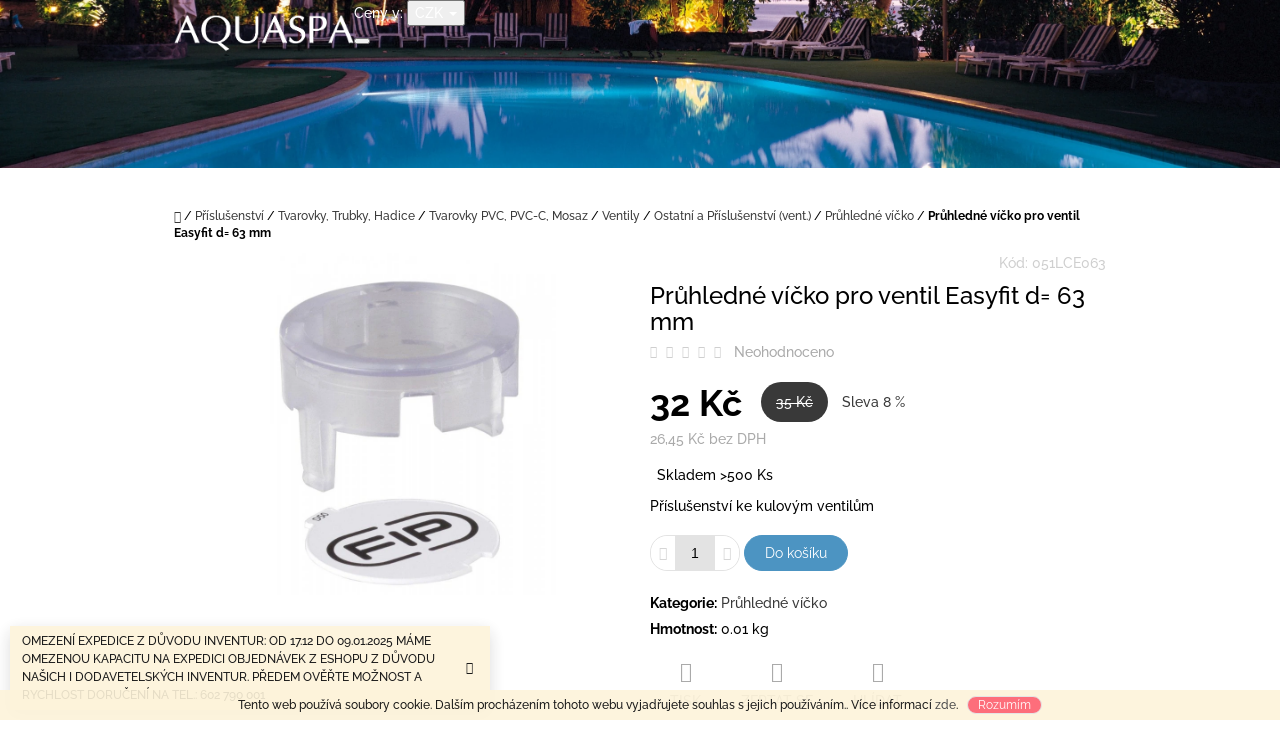

--- FILE ---
content_type: text/html; charset=utf-8
request_url: https://www.aquaspa.cz/pruhledne-vicko-pro-ventil-easyfit-d--63-mm/
body_size: 32566
content:
<!doctype html><html lang="cs" dir="ltr" class="header-background-light external-fonts-loaded"><head><meta charset="utf-8" /><meta name="viewport" content="width=device-width,initial-scale=1" /><title>Průhledné víčko pro ventil Easyfit d= 63 mm - AQUASPA.cz</title><link rel="preconnect" href="https://cdn.myshoptet.com" /><link rel="dns-prefetch" href="https://cdn.myshoptet.com" /><link rel="preload" href="https://cdn.myshoptet.com/prj/dist/master/cms/libs/jquery/jquery-1.11.3.min.js" as="script" /><link href="https://cdn.myshoptet.com/prj/dist/master/cms/templates/frontend_templates/shared/css/font-face/raleway.css" rel="stylesheet"><link href="https://cdn.myshoptet.com/prj/dist/master/shop/dist/font-shoptet-10.css.8c2408abe456ea0fcfd3.css" rel="stylesheet"><script>
dataLayer = [];
dataLayer.push({'shoptet' : {
    "pageId": 1398,
    "pageType": "productDetail",
    "currency": "CZK",
    "currencyInfo": {
        "decimalSeparator": ",",
        "exchangeRate": 1,
        "priceDecimalPlaces": 2,
        "symbol": "K\u010d",
        "symbolLeft": 0,
        "thousandSeparator": " "
    },
    "language": "cs",
    "projectId": 339856,
    "product": {
        "id": 3276,
        "guid": "c726ebbe-5d46-11ea-946d-0cc47a6c8f54",
        "hasVariants": false,
        "codes": [
            {
                "code": "051LCE063"
            }
        ],
        "code": "051LCE063",
        "name": "Pr\u016fhledn\u00e9 v\u00ed\u010dko pro ventil Easyfit d= 63 mm",
        "appendix": "",
        "weight": 0.01,
        "currentCategory": "P\u0159\u00edslu\u0161enstv\u00ed | Tvarovky, Trubky, Hadice | Tvarovky PVC, PVC-C, Mosaz | Ventily | Ostatn\u00ed a P\u0159\u00edslu\u0161enstv\u00ed (vent.) | Pr\u016fhledn\u00e9 v\u00ed\u010dko",
        "currentCategoryGuid": "c70d90cb-5d46-11ea-90ab-b8ca3a6a5ac4",
        "defaultCategory": "P\u0159\u00edslu\u0161enstv\u00ed | Tvarovky, Trubky, Hadice | Tvarovky PVC, PVC-C, Mosaz | Ventily | Ostatn\u00ed a P\u0159\u00edslu\u0161enstv\u00ed (vent.) | Pr\u016fhledn\u00e9 v\u00ed\u010dko",
        "defaultCategoryGuid": "c70d90cb-5d46-11ea-90ab-b8ca3a6a5ac4",
        "currency": "CZK",
        "priceWithVat": 32
    },
    "stocks": [
        {
            "id": "ext",
            "title": "Sklad",
            "isDeliveryPoint": 0,
            "visibleOnEshop": 1
        }
    ],
    "cartInfo": {
        "id": null,
        "freeShipping": false,
        "freeShippingFrom": 2000,
        "leftToFreeGift": {
            "formattedPrice": "21 990 K\u010d",
            "priceLeft": 21990
        },
        "freeGift": false,
        "leftToFreeShipping": {
            "priceLeft": 2000,
            "dependOnRegion": 0,
            "formattedPrice": "2 000 K\u010d"
        },
        "discountCoupon": [],
        "getNoBillingShippingPrice": {
            "withoutVat": 0,
            "vat": 0,
            "withVat": 0
        },
        "cartItems": [],
        "taxMode": "ORDINARY"
    },
    "cart": [],
    "customer": {
        "priceRatio": 1,
        "priceListId": 1,
        "groupId": null,
        "registered": false,
        "mainAccount": false
    }
}});
</script>

<!-- Google Tag Manager -->
<script>(function(w,d,s,l,i){w[l]=w[l]||[];w[l].push({'gtm.start':
new Date().getTime(),event:'gtm.js'});var f=d.getElementsByTagName(s)[0],
j=d.createElement(s),dl=l!='dataLayer'?'&l='+l:'';j.async=true;j.src=
'https://www.googletagmanager.com/gtm.js?id='+i+dl;f.parentNode.insertBefore(j,f);
})(window,document,'script','dataLayer','GTM-KFKN8K5D');</script>
<!-- End Google Tag Manager -->

<meta property="og:type" content="website"><meta property="og:site_name" content="aquaspa.cz"><meta property="og:url" content="https://www.aquaspa.cz/pruhledne-vicko-pro-ventil-easyfit-d--63-mm/"><meta property="og:title" content="Průhledné víčko pro ventil Easyfit d= 63 mm - AQUASPA.cz"><meta name="author" content="AQUASPA.cz"><meta name="web_author" content="Shoptet.cz"><meta name="dcterms.rightsHolder" content="www.aquaspa.cz"><meta name="robots" content="index,follow"><meta property="og:image" content="https://cdn.myshoptet.com/usr/www.aquaspa.cz/user/shop/big/3276-1_pruhledne-vicko-pro-ventil-easyfit-d--63-mm.jpg?5f72b1d2"><meta property="og:description" content="Průhledné víčko pro ventil Easyfit d= 63 mm. Příslušenství ke kulovým ventilům"><meta name="description" content="Průhledné víčko pro ventil Easyfit d= 63 mm. Příslušenství ke kulovým ventilům"><meta name="google-site-verification" content="8SIuP_ohKk-CBwVh5cgay0c06k4fpgJZnWmxGIC4JJ8"><meta property="product:price:amount" content="32"><meta property="product:price:currency" content="CZK"><style>:root {--color-primary: #393939;--color-primary-h: 0;--color-primary-s: 0%;--color-primary-l: 22%;--color-primary-hover: #666666;--color-primary-hover-h: 0;--color-primary-hover-s: 0%;--color-primary-hover-l: 40%;--color-secondary: #4c94c2;--color-secondary-h: 203;--color-secondary-s: 49%;--color-secondary-l: 53%;--color-secondary-hover: #4280a8;--color-secondary-hover-h: 204;--color-secondary-hover-s: 44%;--color-secondary-hover-l: 46%;--color-tertiary: #fd5e6d;--color-tertiary-h: 354;--color-tertiary-s: 98%;--color-tertiary-l: 68%;--color-tertiary-hover: #cc4c58;--color-tertiary-hover-h: 354;--color-tertiary-hover-s: 56%;--color-tertiary-hover-l: 55%;--color-header-background: #ffffff;--template-font: "Raleway";--template-headings-font: "Raleway";--header-background-url: url("https://cdn.myshoptet.com/usr/www.aquaspa.cz/user/header_backgrounds/aasd.png");--cookies-notice-background: #1A1937;--cookies-notice-color: #F8FAFB;--cookies-notice-button-hover: #f5f5f5;--cookies-notice-link-hover: #27263f;--templates-update-management-preview-mode-content: "Náhled aktualizací šablony je aktivní pro váš prohlížeč."}</style>
    
    <link href="https://cdn.myshoptet.com/prj/dist/master/shop/dist/main-10.less.9f94eacd43912b312b46.css" rel="stylesheet" />
    
    <script>var shoptet = shoptet || {};</script>
    <script src="https://cdn.myshoptet.com/prj/dist/master/shop/dist/main-3g-header.js.05f199e7fd2450312de2.js"></script>
<!-- User include --><!-- api 609(257) html code header -->
<link rel="stylesheet" href="https://cdn.myshoptet.com/usr/api2.dklab.cz/user/documents/_doplnky/slider/339856/2/339856_2.css" type="text/css" /><style>
        :root {
        --dklab-slider-color-arrow: #000000;
        --dklab-slider-color-hp-dot: #a4a4a4;
        --dklab-slider-color-hp-dot-active: #000000;
        --dklab-slider-color-l-dot: #a4a4a4;
        --dklab-slider-color-l-dot-active: #000000;
        --dklab-slider-color-c-dot: #ffffff;
        --dklab-slider-color-c-dot-active: #000000;
        --dklab-slider-color-c-arrow: #000000;
        --dklab-slider-color-d-dot: #a4a4a4;
        --dklab-slider-color-d-dot-active: #000000;

        }</style>
<!-- service 609(257) html code header -->
<link rel="stylesheet" href="https://cdn.myshoptet.com/usr/api2.dklab.cz/user/documents/css/swiper-bundle.min.css?v=1" />
<!--
<link rel="stylesheet" href="https://cdn.myshoptet.com/usr/api.dklab.cz/user/documents/_doplnky/lightslider/dist/css/lightslider.css?v=5" />
<link rel="stylesheet" href="https://cdn.myshoptet.com/usr/api.dklab.cz/user/documents/_doplnky/sliderplus/src/style.css?v=66" type="text/css" />
<link rel="stylesheet" href="https://cdn.myshoptet.com/usr/api.dklab.cz/user/documents/_doplnky/sliderplus/src/style_fix.css?v=38" type="text/css" />
<style type="text/css">
.dklabSliderplusCarousel.dklabSliderplus-moderni-tmavy .extended-banner-link:hover, .dklabSliderplusCarousel.dklabSliderplus-moderni-svetly .extended-banner-link:hover,
.dklabSliderplusCarousel.dklabSliderplus-box-tmavy .extended-banner-link, .dklabSliderplusCarousel.dklabSliderplus-box-svetly .extended-banner-link{
  background: #393939;
}
</style>
-->

<!-- service 708(354) html code header -->
<link href="https://cdn.myshoptet.com/usr/302565.myshoptet.com/user/documents/assets/gifts/fv-studio-app-gifts.css?25.4.29" rel="stylesheet">
<link href="https://cdn.myshoptet.com/usr/302565.myshoptet.com/user/documents/assets/gifts/fv-studio-app-gifts.Waltz.css?25.4.29" rel="stylesheet">

<style>
.ordering-process.id--9 [id~=free-gift-wrapper] ul li:hover,
.ordering-process.id--9 [class~=free-gifts-wrapper] ul li:hover,
.content-window.cart-window [class~=free-gifts-wrapper] ul li:hover {
    border-color: #393939;
}

.ordering-process.id--9 [id~=free-gift-wrapper] ul li:not(.hidden-colorbox-visible),
.ordering-process.id--9 [class~=free-gifts-wrapper] ul li.active,
.content-window.cart-window [class~=free-gifts-wrapper] ul li.active {
    border-color: #393939;
    border-width: 2px;
}

.fvstudio-delivery-info-single-gift {
border-color: #393939;
}

</style>
<!-- service 1462(1076) html code header -->
<link rel="stylesheet" href="https://cdn.myshoptet.com/usr/webotvurci.myshoptet.com/user/documents/plugin-product-interconnection/css/all.min.css?v=27"> 
<!-- service 1603(1193) html code header -->
<style>
.mobile .p-thumbnail:not(.highlighted):hover::before {
    opacity: 0 !important;
}
</style>
<!-- service 1688(1272) html code header -->
<link rel="stylesheet" href="https://cdn.myshoptet.com/addons/Webotvurci-s-r-o/form-editor/styles.header.min.css?77dab2145bb04d42fa0f08eba30b7d07b553464d">
<!-- project html code header -->
<style>
  @media(min-width:992px){
    #navigation {height: auto;}
    .navigation-in {width: 100%;position:initial;}
    .navigation-in ul li.splitted {visibility: visible;}
    .navigation-in>ul>li>a{padding-top:12px;padding-bottom:12px}
    .navigation-in ul.menu-level-2{top: calc(100% - 16px / 2);}
  }
    li.menu-item-external-57{flex-basis: 100%;height: 0;font-size:0;}
    li.menu-item-external-57 a {cursor: not-allowed;pointer-events: none;}
</style>
<meta name="google-site-verification" content="8SIuP_ohKk-CBwVh5cgay0c06k4fpgJZnWmxGIC4JJ8" />
<meta name="facebook-domain-verification" content="70bfiul2wvjci10updafncvwp8moh0" />
<style>
@media(min-width:992px){#categories .expandable.expanded>ul {
    display: block;
    margin-left: 20px;
}}
</style>


<!-- /User include --><link rel="shortcut icon" href="/favicon.ico" type="image/x-icon" /><link rel="canonical" href="https://www.aquaspa.cz/pruhledne-vicko-pro-ventil-easyfit-d--63-mm/" />    <script>
        var _hwq = _hwq || [];
        _hwq.push(['setKey', 'F9088C67772F364331DB82EE1C2E6A9D']);
        _hwq.push(['setTopPos', '200']);
        _hwq.push(['showWidget', '21']);
        (function() {
            var ho = document.createElement('script');
            ho.src = 'https://cz.im9.cz/direct/i/gjs.php?n=wdgt&sak=F9088C67772F364331DB82EE1C2E6A9D';
            var s = document.getElementsByTagName('script')[0]; s.parentNode.insertBefore(ho, s);
        })();
    </script>
<script>!function(){var t={9196:function(){!function(){var t=/\[object (Boolean|Number|String|Function|Array|Date|RegExp)\]/;function r(r){return null==r?String(r):(r=t.exec(Object.prototype.toString.call(Object(r))))?r[1].toLowerCase():"object"}function n(t,r){return Object.prototype.hasOwnProperty.call(Object(t),r)}function e(t){if(!t||"object"!=r(t)||t.nodeType||t==t.window)return!1;try{if(t.constructor&&!n(t,"constructor")&&!n(t.constructor.prototype,"isPrototypeOf"))return!1}catch(t){return!1}for(var e in t);return void 0===e||n(t,e)}function o(t,r,n){this.b=t,this.f=r||function(){},this.d=!1,this.a={},this.c=[],this.e=function(t){return{set:function(r,n){u(c(r,n),t.a)},get:function(r){return t.get(r)}}}(this),i(this,t,!n);var e=t.push,o=this;t.push=function(){var r=[].slice.call(arguments,0),n=e.apply(t,r);return i(o,r),n}}function i(t,n,o){for(t.c.push.apply(t.c,n);!1===t.d&&0<t.c.length;){if("array"==r(n=t.c.shift()))t:{var i=n,a=t.a;if("string"==r(i[0])){for(var f=i[0].split("."),s=f.pop(),p=(i=i.slice(1),0);p<f.length;p++){if(void 0===a[f[p]])break t;a=a[f[p]]}try{a[s].apply(a,i)}catch(t){}}}else if("function"==typeof n)try{n.call(t.e)}catch(t){}else{if(!e(n))continue;for(var l in n)u(c(l,n[l]),t.a)}o||(t.d=!0,t.f(t.a,n),t.d=!1)}}function c(t,r){for(var n={},e=n,o=t.split("."),i=0;i<o.length-1;i++)e=e[o[i]]={};return e[o[o.length-1]]=r,n}function u(t,o){for(var i in t)if(n(t,i)){var c=t[i];"array"==r(c)?("array"==r(o[i])||(o[i]=[]),u(c,o[i])):e(c)?(e(o[i])||(o[i]={}),u(c,o[i])):o[i]=c}}window.DataLayerHelper=o,o.prototype.get=function(t){var r=this.a;t=t.split(".");for(var n=0;n<t.length;n++){if(void 0===r[t[n]])return;r=r[t[n]]}return r},o.prototype.flatten=function(){this.b.splice(0,this.b.length),this.b[0]={},u(this.a,this.b[0])}}()}},r={};function n(e){var o=r[e];if(void 0!==o)return o.exports;var i=r[e]={exports:{}};return t[e](i,i.exports,n),i.exports}n.n=function(t){var r=t&&t.__esModule?function(){return t.default}:function(){return t};return n.d(r,{a:r}),r},n.d=function(t,r){for(var e in r)n.o(r,e)&&!n.o(t,e)&&Object.defineProperty(t,e,{enumerable:!0,get:r[e]})},n.o=function(t,r){return Object.prototype.hasOwnProperty.call(t,r)},function(){"use strict";n(9196)}()}();</script>    <!-- Global site tag (gtag.js) - Google Analytics -->
    <script async src="https://www.googletagmanager.com/gtag/js?id=G-VMTPJLE8C6"></script>
    <script>
        
        window.dataLayer = window.dataLayer || [];
        function gtag(){dataLayer.push(arguments);}
        

        
        gtag('js', new Date());

        
                gtag('config', 'G-VMTPJLE8C6', {"groups":"GA4","send_page_view":false,"content_group":"productDetail","currency":"CZK","page_language":"cs"});
        
                gtag('config', 'AW-664755442', {"allow_enhanced_conversions":true});
        
        
        
        
        
                    gtag('event', 'page_view', {"send_to":"GA4","page_language":"cs","content_group":"productDetail","currency":"CZK"});
        
                gtag('set', 'currency', 'CZK');

        gtag('event', 'view_item', {
            "send_to": "UA",
            "items": [
                {
                    "id": "051LCE063",
                    "name": "Pr\u016fhledn\u00e9 v\u00ed\u010dko pro ventil Easyfit d= 63 mm",
                    "category": "P\u0159\u00edslu\u0161enstv\u00ed \/ Tvarovky, Trubky, Hadice \/ Tvarovky PVC, PVC-C, Mosaz \/ Ventily \/ Ostatn\u00ed a P\u0159\u00edslu\u0161enstv\u00ed (vent.) \/ Pr\u016fhledn\u00e9 v\u00ed\u010dko",
                                                            "price": 26.45
                }
            ]
        });
        
        
        
        
        
                    gtag('event', 'view_item', {"send_to":"GA4","page_language":"cs","content_group":"productDetail","value":26.449999999999999,"currency":"CZK","items":[{"item_id":"051LCE063","item_name":"Pr\u016fhledn\u00e9 v\u00ed\u010dko pro ventil Easyfit d= 63 mm","item_category":"P\u0159\u00edslu\u0161enstv\u00ed","item_category2":"Tvarovky, Trubky, Hadice","item_category3":"Tvarovky PVC, PVC-C, Mosaz","item_category4":"Ventily","item_category5":"Ostatn\u00ed a P\u0159\u00edslu\u0161enstv\u00ed (vent.)","item_category6":"Pr\u016fhledn\u00e9 v\u00ed\u010dko","price":26.449999999999999,"quantity":1,"index":0}]});
        
        
        
        
        
        
        
        document.addEventListener('DOMContentLoaded', function() {
            if (typeof shoptet.tracking !== 'undefined') {
                for (var id in shoptet.tracking.bannersList) {
                    gtag('event', 'view_promotion', {
                        "send_to": "UA",
                        "promotions": [
                            {
                                "id": shoptet.tracking.bannersList[id].id,
                                "name": shoptet.tracking.bannersList[id].name,
                                "position": shoptet.tracking.bannersList[id].position
                            }
                        ]
                    });
                }
            }

            shoptet.consent.onAccept(function(agreements) {
                if (agreements.length !== 0) {
                    console.debug('gtag consent accept');
                    var gtagConsentPayload =  {
                        'ad_storage': agreements.includes(shoptet.config.cookiesConsentOptPersonalisation)
                            ? 'granted' : 'denied',
                        'analytics_storage': agreements.includes(shoptet.config.cookiesConsentOptAnalytics)
                            ? 'granted' : 'denied',
                                                                                                'ad_user_data': agreements.includes(shoptet.config.cookiesConsentOptPersonalisation)
                            ? 'granted' : 'denied',
                        'ad_personalization': agreements.includes(shoptet.config.cookiesConsentOptPersonalisation)
                            ? 'granted' : 'denied',
                        };
                    console.debug('update consent data', gtagConsentPayload);
                    gtag('consent', 'update', gtagConsentPayload);
                    dataLayer.push(
                        { 'event': 'update_consent' }
                    );
                }
            });
        });
    </script>
<script>
    (function(t, r, a, c, k, i, n, g) { t['ROIDataObject'] = k;
    t[k]=t[k]||function(){ (t[k].q=t[k].q||[]).push(arguments) },t[k].c=i;n=r.createElement(a),
    g=r.getElementsByTagName(a)[0];n.async=1;n.src=c;g.parentNode.insertBefore(n,g)
    })(window, document, 'script', '//www.heureka.cz/ocm/sdk.js?source=shoptet&version=2&page=product_detail', 'heureka', 'cz');

    heureka('set_user_consent', 1);
</script>
</head>
    <body class="desktop id-1398 in-pruhledne-vicko template-10 type-product type-detail one-column-body columns-mobile-2 columns-3 ums_forms_redesign--off ums_a11y_category_page--on ums_discussion_rating_forms--off ums_flags_display_unification--on ums_a11y_login--on mobile-header-version-0"><noscript>
    <style>
        #header {
            padding-top: 0;
            position: relative !important;
            top: 0;
        }
        .header-navigation {
            position: relative !important;
        }
        .overall-wrapper {
            margin: 0 !important;
        }
        body:not(.ready) {
            visibility: visible !important;
        }
    </style>
    <div class="no-javascript">
        <div class="no-javascript__title">Musíte změnit nastavení vašeho prohlížeče</div>
        <div class="no-javascript__text">Podívejte se na: <a href="https://www.google.com/support/bin/answer.py?answer=23852">Jak povolit JavaScript ve vašem prohlížeči</a>.</div>
        <div class="no-javascript__text">Pokud používáte software na blokování reklam, může být nutné povolit JavaScript z této stránky.</div>
        <div class="no-javascript__text">Děkujeme.</div>
    </div>
</noscript>

        <div id="fb-root"></div>
        <script>
            window.fbAsyncInit = function() {
                FB.init({
//                    appId            : 'your-app-id',
                    autoLogAppEvents : true,
                    xfbml            : true,
                    version          : 'v19.0'
                });
            };
        </script>
        <script async defer crossorigin="anonymous" src="https://connect.facebook.net/cs_CZ/sdk.js"></script>
<!-- Google Tag Manager (noscript) -->
<noscript><iframe src="https://www.googletagmanager.com/ns.html?id=GTM-KFKN8K5D"
height="0" width="0" style="display:none;visibility:hidden"></iframe></noscript>
<!-- End Google Tag Manager (noscript) -->

    <div class="cookie-ag-wrap">
        <div class="site-msg cookies" data-testid="cookiePopup" data-nosnippet>
            <form action="">
                Tento web používá soubory cookie. Dalším procházením tohoto webu vyjadřujete souhlas s jejich používáním.. Více informací <a href="https://339856.myshoptet.com/podminky-ochrany-osobnich-udaju/" target="\">zde</a>.
                <button type="submit" class="btn btn-xs btn-default CookiesOK" data-cookie-notice-ttl="7" data-testid="buttonCookieSubmit">Rozumím</button>
            </form>
        </div>
            </div>
<a href="#content" class="skip-link sr-only">Přejít na obsah</a><div class="overall-wrapper"><div class="site-msg information"><div class="container"><div class="text">OMEZENÍ EXPEDICE Z DŮVODU INVENTUR: OD 17.12 DO 09.01.2025 MÁME OMEZENOU KAPACITU NA EXPEDICI OBJEDNÁVEK Z ESHOPU Z DŮVODU NAŠICH I DODAVETELSKÝCH INVENTUR. PŘEDEM OVĚŘTE MOŽNOST A RYCHLOST DORUČENÍ NA TEL.: 602 790 001</div><div class="close js-close-information-msg"></div></div></div>
    <div class="user-action">
                    <div class="user-action-in">
            <div id="login" class="user-action-login popup-widget login-widget" role="dialog" aria-labelledby="loginHeading">
        <div class="popup-widget-inner">
                            <h2 id="loginHeading">Přihlášení k vašemu účtu</h2><div id="customerLogin"><form action="/action/Customer/Login/" method="post" id="formLoginIncluded" class="csrf-enabled formLogin" data-testid="formLogin"><input type="hidden" name="referer" value="" /><div class="form-group"><div class="input-wrapper email js-validated-element-wrapper no-label"><input type="email" name="email" class="form-control" autofocus placeholder="E-mailová adresa (např. jan@novak.cz)" data-testid="inputEmail" autocomplete="email" required /></div></div><div class="form-group"><div class="input-wrapper password js-validated-element-wrapper no-label"><input type="password" name="password" class="form-control" placeholder="Heslo" data-testid="inputPassword" autocomplete="current-password" required /><span class="no-display">Nemůžete vyplnit toto pole</span><input type="text" name="surname" value="" class="no-display" /></div></div><div class="form-group"><div class="login-wrapper"><button type="submit" class="btn btn-secondary btn-text btn-login" data-testid="buttonSubmit">Přihlásit se</button><div class="password-helper"><a href="/registrace/" data-testid="signup" rel="nofollow">Nová registrace</a><a href="/klient/zapomenute-heslo/" rel="nofollow">Zapomenuté heslo</a></div></div></div><div class="social-login-buttons"><div class="social-login-buttons-divider"><span>nebo</span></div><div class="form-group"><a href="/action/Social/login/?provider=Facebook" class="login-btn facebook" rel="nofollow"><span class="login-facebook-icon"></span><strong>Přihlásit se přes Facebook</strong></a></div><div class="form-group"><a href="/action/Social/login/?provider=Google" class="login-btn google" rel="nofollow"><span class="login-google-icon"></span><strong>Přihlásit se přes Google</strong></a></div></div></form>
</div>                    </div>
    </div>

                <div id="cart-widget" class="user-action-cart popup-widget cart-widget loader-wrapper" data-testid="popupCartWidget" role="dialog" aria-hidden="true">
    <div class="popup-widget-inner cart-widget-inner place-cart-here">
        <div class="loader-overlay">
            <div class="loader"></div>
        </div>
    </div>

    <div class="cart-widget-button">
        <a href="/kosik/" class="btn btn-conversion" id="continue-order-button" rel="nofollow" data-testid="buttonNextStep">Pokračovat do košíku</a>
    </div>
</div>
    
        <div class="user-action-search popup-widget search-widget"  itemscope itemtype="https://schema.org/WebSite" data-testid="searchWidget">
        <meta itemprop="headline" content="Průhledné víčko"/><meta itemprop="url" content="https://www.aquaspa.cz"/><meta itemprop="text" content="Průhledné víčko pro ventil Easyfit d= 63 mm. Příslušenství ke kulovým ventilům"/>        <div class="popup-widget-inner">
            <div class="search"><h2>Co potřebujete najít?</h2><form action="/action/ProductSearch/prepareString/" method="post"
    id="formSearchForm" class="search-form compact-form js-search-main"
    itemprop="potentialAction" itemscope itemtype="https://schema.org/SearchAction" data-testid="searchForm">
    <fieldset>
        <meta itemprop="target"
            content="https://www.aquaspa.cz/vyhledavani/?string={string}"/>
        <input type="hidden" name="language" value="cs"/>
        
            
<input
    type="search"
    name="string"
        class="query-input form-control search-input js-search-input lg"
    placeholder="Napište, co hledáte"
    autocomplete="off"
    required
    itemprop="query-input"
    aria-label="Vyhledávání"
    data-testid="searchInput"
>
            <button type="submit" class="btn btn-default btn-arrow-right btn-lg" data-testid="searchBtn"><span class="sr-only">Hledat</span></button>
        
    </fieldset>
</form>
<h3>Doporučujeme</h3><div class="recommended-products"><a href="#" class="browse next"><span class="sr-only">Následující</span></a><a href="#" class="browse prev inactive"><span class="sr-only">Předchozí</span></a><div class="indicator"><div></div></div><div class="row active"><div class="col-sm-4"><a href="/preva-50-230v--9-m3-h--0-33-kw/" class="recommended-product"><img src="data:image/svg+xml,%3Csvg%20width%3D%22100%22%20height%3D%22100%22%20xmlns%3D%22http%3A%2F%2Fwww.w3.org%2F2000%2Fsvg%22%3E%3C%2Fsvg%3E" alt="Preva 50 - 230V, 9 m3/h, 0,33 kW" width="100" height="100"  data-src="https://cdn.myshoptet.com/usr/www.aquaspa.cz/user/shop/related/5004-1_preva-50-230v--9-m3-h--0-33-kw.jpg?5f72b213" fetchpriority="low" />                        <span class="p-bottom">
                            <strong class="name" data-testid="productCardName">  Preva 50 - 230V, 9 m3/h, 0,33 kW</strong>

                                                            <strong class="price price-final" data-testid="productCardPrice">9 900 Kč</strong>
                            
                                                    </span>
</a></div><div class="col-sm-4"><a href="/chlor-pure-20l--24-kg/" class="recommended-product"><img src="data:image/svg+xml,%3Csvg%20width%3D%22100%22%20height%3D%22100%22%20xmlns%3D%22http%3A%2F%2Fwww.w3.org%2F2000%2Fsvg%22%3E%3C%2Fsvg%3E" alt="CHLOR Pure 20l (24 kg)" width="100" height="100"  data-src="https://cdn.myshoptet.com/usr/www.aquaspa.cz/user/shop/related/36759_chlor-pure-20l--24-kg.png?5ff72e11" fetchpriority="low" />                        <span class="p-bottom">
                            <strong class="name" data-testid="productCardName">  CHLOR Pure 20l (24 kg)</strong>

                                                            <strong class="price price-final" data-testid="productCardPrice">1 440 Kč</strong>
                            
                                                    </span>
</a></div><div class="col-sm-4"><a href="/pvc-tvarovka-uhel-90-50-mm/" class="recommended-product"><img src="data:image/svg+xml,%3Csvg%20width%3D%22100%22%20height%3D%22100%22%20xmlns%3D%22http%3A%2F%2Fwww.w3.org%2F2000%2Fsvg%22%3E%3C%2Fsvg%3E" alt="PVC tvarovka - Úhel 90° 50 mm" width="100" height="100"  data-src="https://cdn.myshoptet.com/usr/www.aquaspa.cz/user/shop/related/2142-1_pvc-tvarovka-uhel-90-50-mm.jpg?5f72b1ac" fetchpriority="low" />                        <span class="p-bottom">
                            <strong class="name" data-testid="productCardName">  PVC tvarovka - Úhel 90° 50 mm</strong>

                                                            <strong class="price price-final" data-testid="productCardPrice">38 Kč</strong>
                            
                                                    </span>
</a></div></div><div class="row"><div class="col-sm-4 active"><a href="/pvc-lepidlo-griffon-250-ml-se-stetcem/" class="recommended-product"><img src="data:image/svg+xml,%3Csvg%20width%3D%22100%22%20height%3D%22100%22%20xmlns%3D%22http%3A%2F%2Fwww.w3.org%2F2000%2Fsvg%22%3E%3C%2Fsvg%3E" alt="PVC lepidlo Griffon 250 ml se štětcem" width="100" height="100"  data-src="https://cdn.myshoptet.com/usr/www.aquaspa.cz/user/shop/related/3069-2_pvc-lepidlo-griffon-250-ml-se-stetcem.jpg?5f72b1c7" fetchpriority="low" />                        <span class="p-bottom">
                            <strong class="name" data-testid="productCardName">  PVC lepidlo Griffon 250 ml se štětcem</strong>

                                                            <strong class="price price-final" data-testid="productCardPrice">319 Kč</strong>
                            
                                                            <span class="price-standard-wrapper"><span class="price-standard-label">Původně:</span> <span class="price-standard"><span>325 Kč</span></span></span>
                                                    </span>
</a></div><div class="col-sm-4"><a href="/bazenova-sul-morska--baleni-25-kg/" class="recommended-product"><img src="data:image/svg+xml,%3Csvg%20width%3D%22100%22%20height%3D%22100%22%20xmlns%3D%22http%3A%2F%2Fwww.w3.org%2F2000%2Fsvg%22%3E%3C%2Fsvg%3E" alt="Bazénová sůl MOŘSKÁ, balení 25 kg" width="100" height="100"  data-src="https://cdn.myshoptet.com/usr/www.aquaspa.cz/user/shop/related/6474-1_bazenova-sul-morska--baleni-25-kg.jpg?5f72b24b" fetchpriority="low" />                        <span class="p-bottom">
                            <strong class="name" data-testid="productCardName">  Bazénová sůl MOŘSKÁ, balení 25 kg</strong>

                                                            <strong class="price price-final" data-testid="productCardPrice">316 Kč</strong>
                            
                                                            <span class="price-standard-wrapper"><span class="price-standard-label">Původně:</span> <span class="price-standard"><span>363 Kč</span></span></span>
                                                    </span>
</a></div><div class="col-sm-4"><a href="/chemoclor-ch-granulat-70-/" class="recommended-product"><img src="data:image/svg+xml,%3Csvg%20width%3D%22100%22%20height%3D%22100%22%20xmlns%3D%22http%3A%2F%2Fwww.w3.org%2F2000%2Fsvg%22%3E%3C%2Fsvg%3E" alt="Chemoclor CH - Granulát 70%" width="100" height="100"  data-src="https://cdn.myshoptet.com/usr/www.aquaspa.cz/user/shop/related/9465-1_chemoclor-ch-granulat-70-.jpg?5f72b2b8" fetchpriority="low" />                        <span class="p-bottom">
                            <strong class="name" data-testid="productCardName">  Chemoclor CH - Granulát 70%</strong>

                                                            <strong class="price price-final" data-testid="productCardPrice">390 Kč</strong>
                            
                                                    </span>
</a></div></div><div class="row"><div class="col-sm-4"><a href="/zeolit-zeopure-0-5-1-2-mm--pytel-15kg-/" class="recommended-product"><img src="data:image/svg+xml,%3Csvg%20width%3D%22100%22%20height%3D%22100%22%20xmlns%3D%22http%3A%2F%2Fwww.w3.org%2F2000%2Fsvg%22%3E%3C%2Fsvg%3E" alt="Zeolit ZeoPure - 0,5-1,2 mm (pytel 15kg)" width="100" height="100"  data-src="https://cdn.myshoptet.com/usr/www.aquaspa.cz/user/shop/related/35958-1_zeolit-zeopure-0-5-1-2-mm--pytel-15kg-.jpg?5f72b308" fetchpriority="low" />                        <span class="p-bottom">
                            <strong class="name" data-testid="productCardName">  Zeolit ZeoPure - 0,5-1,2 mm (pytel 15kg)</strong>

                                                            <strong class="price price-final" data-testid="productCardPrice">1 080 Kč</strong>
                            
                                                            <span class="price-standard-wrapper"><span class="price-standard-label">Původně:</span> <span class="price-standard"><span>1 307 Kč</span></span></span>
                                                    </span>
</a></div><div class="col-sm-4"><a href="/pvc-trubka-50-2-4-mm/" class="recommended-product"><img src="data:image/svg+xml,%3Csvg%20width%3D%22100%22%20height%3D%22100%22%20xmlns%3D%22http%3A%2F%2Fwww.w3.org%2F2000%2Fsvg%22%3E%3C%2Fsvg%3E" alt="PVC trubka - 50/2,4 mm" width="100" height="100"  data-src="https://cdn.myshoptet.com/usr/www.aquaspa.cz/user/shop/related/2925-2_pvc-trubka-50-2-4-mm.jpg?5f72b1c4" fetchpriority="low" />                        <span class="p-bottom">
                            <strong class="name" data-testid="productCardName">  PVC trubka - 50/2,4 mm</strong>

                                                            <strong class="price price-final" data-testid="productCardPrice">90 Kč</strong>
                            
                                                    </span>
</a></div><div class="col-sm-4"><a href="/navijeci-zarizeni---uchyt-tkalounu-komplet--2x-plast--sroub-desticka/" class="recommended-product"><img src="data:image/svg+xml,%3Csvg%20width%3D%22100%22%20height%3D%22100%22%20xmlns%3D%22http%3A%2F%2Fwww.w3.org%2F2000%2Fsvg%22%3E%3C%2Fsvg%3E" alt="Navíjecí zařízení – Úchyt tkalounu komplet (2x plast. šroub+destička)" width="100" height="100"  data-src="https://cdn.myshoptet.com/usr/www.aquaspa.cz/user/shop/related/35004-2_navijeci-zarizeni---uchyt-tkalounu-komplet--2x-plast--sroub-desticka.jpg?5f72b270" fetchpriority="low" />                        <span class="p-bottom">
                            <strong class="name" data-testid="productCardName">  Navíjecí zařízení – Úchyt tkalounu komplet (2x plast. šroub+destička)</strong>

                                                            <strong class="price price-final" data-testid="productCardPrice">42 Kč</strong>
                            
                                                            <span class="price-standard-wrapper"><span class="price-standard-label">Původně:</span> <span class="price-standard"><span>55 Kč</span></span></span>
                                                    </span>
</a></div></div></div></div>
        </div>
    </div>
</div>
            </div>
<header id="header"><div class="container navigation-wrapper">
    <div class="header-navigation">
        <div>
            <div class="site-name"><a href="/" data-testid="linkWebsiteLogo"><img src="https://cdn.myshoptet.com/usr/www.aquaspa.cz/user/logos/bez_n__zvu-7-2.png" alt="AQUASPA.cz" fetchpriority="low" /></a></div>            
    <div class="navigation-buttons">
            <div class="dropdown">
        <span>Ceny v:</span>
        <button id="topNavigationDropdown" type="button" data-toggle="dropdown" aria-haspopup="true" aria-expanded="false">
            CZK
            <span class="caret"></span>
        </button>
        <ul class="dropdown-menu" aria-labelledby="topNavigationDropdown"><li><a href="/action/Currency/changeCurrency/?currencyCode=CZK" rel="nofollow">CZK</a></li><li><a href="/action/Currency/changeCurrency/?currencyCode=EUR" rel="nofollow">EUR</a></li></ul>
    </div>
        <a href="#" class="toggle-window" data-target="search" data-hover="true" data-testid="linkSearchIcon"><span class="sr-only">Hledat</span></a>
                                    <button class="top-nav-button top-nav-button-login toggle-window" type="button" data-target="login" data-hover="true" aria-haspopup="dialog" aria-expanded="false" aria-controls="login" data-testid="signin">
                    <span class="sr-only">Přihlášení</span>
                </button>
                            <a href="/kosik/" class="toggle-window cart-count" data-hover="true" data-target="cart" data-redirect="true" data-testid="headerCart" rel="nofollow" aria-haspopup="dialog" aria-expanded="false" aria-controls="cart-widget">
            <span class="sr-only">Nákupní košík</span>
                    </a>
        <a href="#" class="toggle-window" data-target="navigation" data-hover="true" data-testid="hamburgerMenu"><span class="sr-only">Menu</span></a>
    </div>

            <nav id="navigation" class="hovered-nav" aria-label="Hlavní menu" data-collapsible="true"><div class="navigation-in menu"><ul class="menu-level-1" role="menubar" data-testid="headerMenuItems"><li class="menu-item-674 ext" role="none"><a href="/bazeny/" data-testid="headerMenuItem" role="menuitem" aria-haspopup="true" aria-expanded="false"><b>Bazény</b><span class="submenu-arrow"></span></a><ul class="menu-level-2" aria-label="Bazény" tabindex="-1" role="menu"><li class="menu-item-3903" role="none"><a href="/foliove-bazeny/" data-image="https://cdn.myshoptet.com/usr/www.aquaspa.cz/user/categories/thumb/foliove-bazeny.png" data-testid="headerMenuItem" role="menuitem"><span>Foliové bazény</span></a>
                        </li><li class="menu-item-3837" role="none"><a href="/nerezove-bazeny/" data-image="https://cdn.myshoptet.com/usr/www.aquaspa.cz/user/categories/thumb/nerezovy-bazen.png" data-testid="headerMenuItem" role="menuitem"><span>Nerezové bazény</span></a>
                        </li><li class="menu-item-717" role="none"><a href="/keramicke/" data-image="https://cdn.myshoptet.com/usr/www.aquaspa.cz/user/categories/thumb/keramicke-bazeny4.png" data-testid="headerMenuItem" role="menuitem"><span>Keramické bazény</span></a>
                        </li><li class="menu-item-714" role="none"><a href="/sklolaminat/" data-image="https://cdn.myshoptet.com/usr/www.aquaspa.cz/user/categories/thumb/sklolaminatove-bazeny10.png" data-testid="headerMenuItem" role="menuitem"><span>Sklolaminátové Bazény</span></a>
                        </li><li class="menu-item-3834" role="none"><a href="/plastove-bazeny-albixon/" data-image="https://cdn.myshoptet.com/usr/www.aquaspa.cz/user/categories/thumb/bazen_qbig_benefit_skimmer_albixon_hit_.png" data-testid="headerMenuItem" role="menuitem"><span>Plastové Bazény Albixon</span></a>
                        </li><li class="menu-item-3537" role="none"><a href="/foliove-bazeny-s-ocelovou-konstrukci/" data-image="https://cdn.myshoptet.com/usr/www.aquaspa.cz/user/categories/thumb/zapustene-bazeny-s-ocelovu-konstrukci.png" data-testid="headerMenuItem" role="menuitem"><span>Fóliové bazény s ocelovou konstrukcí</span></a>
                        </li><li class="menu-item-4106" role="none"><a href="/bazeny-cf-block-2/" data-image="https://cdn.myshoptet.com/usr/www.aquaspa.cz/user/categories/thumb/bazeny-cf-blok1.png" data-testid="headerMenuItem" role="menuitem"><span>Bazény CF Block</span></a>
                        </li><li class="menu-item-2496" role="none"><a href="/nadzemni-bazeny/" data-image="https://cdn.myshoptet.com/usr/www.aquaspa.cz/user/categories/thumb/nadzemni-bazeny.jpg" data-testid="headerMenuItem" role="menuitem"><span>Nadzemní bazény</span></a>
                        </li></ul></li>
<li class="menu-item-673" role="none"><a href="/zastreseni-bazenu/" data-testid="headerMenuItem" role="menuitem" aria-expanded="false"><b>Zastřešení bazénů</b></a></li>
<li class="menu-item-683 ext" role="none"><a href="/wellness/" data-testid="headerMenuItem" role="menuitem" aria-haspopup="true" aria-expanded="false"><b>Wellness</b><span class="submenu-arrow"></span></a><ul class="menu-level-2" aria-label="Wellness" tabindex="-1" role="menu"><li class="menu-item-4275" role="none"><a href="/virivky/" data-image="https://cdn.myshoptet.com/usr/www.aquaspa.cz/user/categories/thumb/untitled_design_(37)_(1).jpg" data-testid="headerMenuItem" role="menuitem"><span>Vířívky</span></a>
                        </li><li class="menu-item-2808" role="none"><a href="/koupaci-sudy/" data-image="https://cdn.myshoptet.com/usr/www.aquaspa.cz/user/categories/thumb/hot-tub-internal-200.jpg" data-testid="headerMenuItem" role="menuitem"><span>Koupací sudy</span></a>
                        </li><li class="menu-item-2547" role="none"><a href="/swim-spa-bazeny/" data-image="https://cdn.myshoptet.com/usr/www.aquaspa.cz/user/categories/thumb/aquafitness-ultimate-spa-01.jpg" data-testid="headerMenuItem" role="menuitem"><span>Swim spa bazény</span></a>
                        </li><li class="menu-item-4281" role="none"><a href="/sauny/" data-image="https://cdn.myshoptet.com/usr/www.aquaspa.cz/user/categories/thumb/sauna.png" data-testid="headerMenuItem" role="menuitem"><span>Sauny</span></a>
                        </li><li class="menu-item-4245" role="none"><a href="/rehabilitace/" data-image="https://cdn.myshoptet.com/usr/www.aquaspa.cz/user/categories/thumb/podvodni-bezecky-pas.jpg" data-testid="headerMenuItem" role="menuitem"><span>Rehabilitace</span></a>
                        </li></ul></li>
<li class="menu-item-2481" role="none"><a href="/realizace/" data-testid="headerMenuItem" role="menuitem" aria-expanded="false"><b>Realizace</b></a></li>
<li class="menu-item-29" role="none"><a href="/kontakty/" data-testid="headerMenuItem" role="menuitem" aria-expanded="false"><b>Kontakty</b></a></li>
<li class="menu-item-external-57" role="none"><a href="#" data-testid="headerMenuItem" role="menuitem" aria-expanded="false"><b>Break - nemazat</b></a></li>
<li class="menu-item-2850 ext" role="none"><a href="/filtrace-a-cerpadla/" data-testid="headerMenuItem" role="menuitem" aria-haspopup="true" aria-expanded="false"><b>Filtrace a Čerpadla</b><span class="submenu-arrow"></span></a><ul class="menu-level-2" aria-label="Filtrace a Čerpadla" tabindex="-1" role="menu"><li class="menu-item-2853" role="none"><a href="/filtracni-sety/" data-image="https://cdn.myshoptet.com/usr/www.aquaspa.cz/user/categories/thumb/filtracni-sety.jpg" data-testid="headerMenuItem" role="menuitem"><span>Filtrační sety</span></a>
                        </li><li class="menu-item-2856" role="none"><a href="/filtracni-nadoby-2/" data-image="https://cdn.myshoptet.com/usr/www.aquaspa.cz/user/categories/thumb/filtracni-nadoby.jpg" data-testid="headerMenuItem" role="menuitem"><span>Filtrační nádoby</span></a>
                        </li><li class="menu-item-2859" role="none"><a href="/cerpadla-2/" data-image="https://cdn.myshoptet.com/usr/www.aquaspa.cz/user/categories/thumb/cerpadlo-badu.jpg" data-testid="headerMenuItem" role="menuitem"><span>Čerpadla</span></a>
                        </li><li class="menu-item-2862" role="none"><a href="/vicecestne-ventily-a-prislusenstvi/" data-image="https://cdn.myshoptet.com/usr/www.aquaspa.cz/user/categories/thumb/vicecestny-ventil.jpg" data-testid="headerMenuItem" role="menuitem"><span>Vícecestné ventily a příslušenství</span></a>
                        </li><li class="menu-item-2865" role="none"><a href="/pisek--filtracni-naplne/" data-image="https://cdn.myshoptet.com/usr/www.aquaspa.cz/user/categories/thumb/pisek.jpg" data-testid="headerMenuItem" role="menuitem"><span>Písek, filtrační náplně</span></a>
                        </li></ul></li>
<li class="menu-item-2868 ext" role="none"><a href="/chemie/" data-testid="headerMenuItem" role="menuitem" aria-haspopup="true" aria-expanded="false"><b>Chemie</b><span class="submenu-arrow"></span></a><ul class="menu-level-2" aria-label="Chemie" tabindex="-1" role="menu"><li class="menu-item-2874" role="none"><a href="/bezchlorove-pripravky/" data-image="https://cdn.myshoptet.com/usr/www.aquaspa.cz/user/categories/thumb/bezchlorove-pripravky.jpg" data-testid="headerMenuItem" role="menuitem"><span>Bezchlórové přípravky</span></a>
                        </li><li class="menu-item-2877" role="none"><a href="/bst-trojkombinace/" data-image="https://cdn.myshoptet.com/usr/www.aquaspa.cz/user/categories/thumb/bst-trojkombinace.jpg" data-testid="headerMenuItem" role="menuitem"><span>BST - Trojkombinace</span></a>
                        </li><li class="menu-item-2880" role="none"><a href="/chlorove-pripravky/" data-image="https://cdn.myshoptet.com/usr/www.aquaspa.cz/user/categories/thumb/chlorove-pripravky.jpg" data-testid="headerMenuItem" role="menuitem"><span>Chlórové přípravky</span></a>
                        </li><li class="menu-item-2883" role="none"><a href="/flokulanty--vlockovace/" data-image="https://cdn.myshoptet.com/usr/www.aquaspa.cz/user/categories/thumb/flukulant-vlockovac.jpg" data-testid="headerMenuItem" role="menuitem"><span>Flokulanty (Vločkovače)</span></a>
                        </li><li class="menu-item-2886" role="none"><a href="/tekuta-chemie/" data-image="https://cdn.myshoptet.com/usr/www.aquaspa.cz/user/categories/thumb/tekuta-chemie.jpg" data-testid="headerMenuItem" role="menuitem"><span>Tekutá chemie</span></a>
                        </li><li class="menu-item-2889" role="none"><a href="/regulace-ph/" data-image="https://cdn.myshoptet.com/usr/www.aquaspa.cz/user/categories/thumb/regulace-ph.jpg" data-testid="headerMenuItem" role="menuitem"><span>Regulace pH</span></a>
                        </li><li class="menu-item-2892" role="none"><a href="/whirlpooly/" data-image="https://cdn.myshoptet.com/usr/www.aquaspa.cz/user/categories/thumb/whirpooly.jpg" data-testid="headerMenuItem" role="menuitem"><span>Whirlpooly</span></a>
                        </li><li class="menu-item-2895" role="none"><a href="/pro-detske-bazenky/" data-image="https://cdn.myshoptet.com/usr/www.aquaspa.cz/user/categories/thumb/detske-bazenky.jpg" data-testid="headerMenuItem" role="menuitem"><span>Pro dětské bazénky</span></a>
                        </li><li class="menu-item-2898" role="none"><a href="/cistici-pripravky/" data-image="https://cdn.myshoptet.com/usr/www.aquaspa.cz/user/categories/thumb/cistici-pripravky.jpg" data-testid="headerMenuItem" role="menuitem"><span>Čistící přípravky</span></a>
                        </li><li class="menu-item-2901" role="none"><a href="/doplnky/" data-image="https://cdn.myshoptet.com/usr/www.aquaspa.cz/user/categories/thumb/cistici-pripravky-1.jpg" data-testid="headerMenuItem" role="menuitem"><span>Doplňky</span></a>
                        </li><li class="menu-item-2904" role="none"><a href="/testery-a-testovaci-media-2/" data-image="https://cdn.myshoptet.com/usr/www.aquaspa.cz/user/categories/thumb/testery-a-testovaci-media.jpg" data-testid="headerMenuItem" role="menuitem"><span>Testery a Testovací média</span></a>
                        </li><li class="menu-item-2907" role="none"><a href="/zazimovani-2/" data-image="https://cdn.myshoptet.com/usr/www.aquaspa.cz/user/categories/thumb/zazimovani.jpg" data-testid="headerMenuItem" role="menuitem"><span>Zazimování</span></a>
                        </li><li class="menu-item-3519" role="none"><a href="/algicidy--protirasy/" data-image="https://cdn.myshoptet.com/usr/www.aquaspa.cz/user/categories/thumb/algicidy-1.jpg" data-testid="headerMenuItem" role="menuitem"><span>Algicidy (Protiřasy)</span></a>
                        </li><li class="menu-item-4139" role="none"><a href="/jezirka/" data-image="https://cdn.myshoptet.com/usr/www.aquaspa.cz/user/categories/thumb/jezirkova-udrzba-vody.jpg" data-testid="headerMenuItem" role="menuitem"><span>Jezírka</span></a>
                        </li></ul></li>
<li class="menu-item-2910 ext" role="none"><a href="/cisteni/" data-testid="headerMenuItem" role="menuitem" aria-haspopup="true" aria-expanded="false"><b>Čistění</b><span class="submenu-arrow"></span></a><ul class="menu-level-2" aria-label="Čistění" tabindex="-1" role="menu"><li class="menu-item-2913" role="none"><a href="/automaticke-vysavace-2/" data-image="https://cdn.myshoptet.com/usr/www.aquaspa.cz/user/categories/thumb/__ist__n__.jpg" data-testid="headerMenuItem" role="menuitem"><span>Automatické vysavače</span></a>
                        </li><li class="menu-item-3651" role="none"><a href="/akumulatorove-vysavace/" data-image="https://cdn.myshoptet.com/usr/www.aquaspa.cz/user/categories/thumb/aku-roboticky-vysavac-bwt-bc200.jpg" data-testid="headerMenuItem" role="menuitem"><span>Akumulátorové vysavače</span></a>
                        </li><li class="menu-item-2916" role="none"><a href="/poloautomaticke-vysavace-2/" data-image="https://cdn.myshoptet.com/usr/www.aquaspa.cz/user/categories/thumb/poloautomaticke-vysavace.jpg" data-testid="headerMenuItem" role="menuitem"><span>Poloautomatické vysavače</span></a>
                        </li><li class="menu-item-4124" role="none"><a href="/rucni-bazenove-vysavace/" data-image="https://cdn.myshoptet.com/usr/www.aquaspa.cz/user/categories/thumb/rucni-bazenovy-vysavac.jpg" data-testid="headerMenuItem" role="menuitem"><span>Ruční bazénové vysavače</span></a>
                        </li><li class="menu-item-2919" role="none"><a href="/rucni-bazenove-kartace-2/" data-image="https://cdn.myshoptet.com/usr/www.aquaspa.cz/user/categories/thumb/kartac-bazenovy.jpg" data-testid="headerMenuItem" role="menuitem"><span>Ruční bazénové kartáče</span></a>
                        </li><li class="menu-item-2922" role="none"><a href="/teleskopicke-tyce/" data-image="https://cdn.myshoptet.com/usr/www.aquaspa.cz/user/categories/thumb/teleskopicke-tyce.jpg" data-testid="headerMenuItem" role="menuitem"><span>Teleskopické tyče</span></a>
                        </li><li class="menu-item-2928" role="none"><a href="/bazenove-sitky/" data-image="https://cdn.myshoptet.com/usr/www.aquaspa.cz/user/categories/thumb/bazenove-sitky.jpg" data-testid="headerMenuItem" role="menuitem"><span>Bazénové síťky</span></a>
                        </li></ul></li>
<li class="menu-item-2931 ext" role="none"><a href="/uprava-vody/" data-testid="headerMenuItem" role="menuitem" aria-haspopup="true" aria-expanded="false"><b>Úprava vody</b><span class="submenu-arrow"></span></a><ul class="menu-level-2" aria-label="Úprava vody" tabindex="-1" role="menu"><li class="menu-item-3366" role="none"><a href="/rizeni-bazenu-3/" data-image="https://cdn.myshoptet.com/usr/www.aquaspa.cz/user/categories/thumb/____zen__-baz__nu.jpg" data-testid="headerMenuItem" role="menuitem"><span>Řízení bazénu</span></a>
                        </li><li class="menu-item-2934" role="none"><a href="/automaticke-davkovani-chemie-3/" data-image="https://cdn.myshoptet.com/usr/www.aquaspa.cz/user/categories/thumb/kit-davkovaci-stanice-va-dos-basic-chlor-ph-orp-pt.jpg" data-testid="headerMenuItem" role="menuitem"><span>Automatické dávkování chemie</span></a>
                        </li><li class="menu-item-2937" role="none"><a href="/poloautomaticke-davkovani-chemie-3/" data-image="https://cdn.myshoptet.com/usr/www.aquaspa.cz/user/categories/thumb/davkovac-pev--latek-do-potrubi-pruhledny-rainbow-320-c--2-2kg.jpg" data-testid="headerMenuItem" role="menuitem"><span>Poloautomatické dávkování chemie</span></a>
                        </li><li class="menu-item-2940" role="none"><a href="/bezchlorova-uprava-vody-3/" data-image="https://cdn.myshoptet.com/usr/www.aquaspa.cz/user/categories/thumb/bezchlorova-uprava-vody.jpg" data-testid="headerMenuItem" role="menuitem"><span>Bezchlórová úprava vody</span></a>
                        </li><li class="menu-item-2943" role="none"><a href="/uprava-slane-vody-3/" data-image="https://cdn.myshoptet.com/usr/www.aquaspa.cz/user/categories/thumb/uprava-slane-vody.jpg" data-testid="headerMenuItem" role="menuitem"><span>Úprava slané vody</span></a>
                        </li><li class="menu-item-3288" role="none"><a href="/davkovaci-stanice-aseko/" data-image="https://cdn.myshoptet.com/usr/www.aquaspa.cz/user/categories/thumb/davkovaci-stanice-aseko.jpg" data-testid="headerMenuItem" role="menuitem"><span>Dávkovací stanice ASEKO</span></a>
                        </li><li class="menu-item-2946" role="none"><a href="/plovouci-davkovace/" data-image="https://cdn.myshoptet.com/usr/www.aquaspa.cz/user/categories/thumb/plovouci-davkovace.jpg" data-testid="headerMenuItem" role="menuitem"><span>Plovoucí dávkovače</span></a>
                        </li><li class="menu-item-2751" role="none"><a href="/nahradni-dily-asin/" data-image="https://cdn.myshoptet.com/usr/www.aquaspa.cz/user/categories/thumb/prislusenstvi-aseko.jpg" data-testid="headerMenuItem" role="menuitem"><span>Náhradní díly Asin</span></a>
                        </li></ul></li>
<li class="menu-item-2949 ext" role="none"><a href="/vytapeni-bazenu-3/" data-testid="headerMenuItem" role="menuitem" aria-haspopup="true" aria-expanded="false"><b>Vytápění bazénu</b><span class="submenu-arrow"></span></a><ul class="menu-level-2" aria-label="Vytápění bazénu" tabindex="-1" role="menu"><li class="menu-item-2952" role="none"><a href="/tepelna-cerpadla-3/" data-image="https://cdn.myshoptet.com/usr/www.aquaspa.cz/user/categories/thumb/vytapeni-bazenu.jpg" data-testid="headerMenuItem" role="menuitem"><span>Tepelná čerpadla</span></a>
                        </li><li class="menu-item-2955" role="none"><a href="/solarni-panely-3/" data-image="https://cdn.myshoptet.com/usr/www.aquaspa.cz/user/categories/thumb/soalrni-panely.jpg" data-testid="headerMenuItem" role="menuitem"><span>Solární panely</span></a>
                        </li><li class="menu-item-2958" role="none"><a href="/tepelne-vymeniky-3/" data-image="https://cdn.myshoptet.com/usr/www.aquaspa.cz/user/categories/thumb/tepeln__-vym__n__ky.jpg" data-testid="headerMenuItem" role="menuitem"><span>Tepelné výměníky</span></a>
                        </li><li class="menu-item-2961" role="none"><a href="/elektricka-topeni-3/" data-image="https://cdn.myshoptet.com/usr/www.aquaspa.cz/user/categories/thumb/elektricka-topeni.jpg" data-testid="headerMenuItem" role="menuitem"><span>Elektrická topení</span></a>
                        </li></ul></li>
<li class="menu-item-2964 ext" role="none"><a href="/prislusenstvi-4/" data-testid="headerMenuItem" role="menuitem" aria-haspopup="true" aria-expanded="false"><b>Příslušenství</b><span class="submenu-arrow"></span></a><ul class="menu-level-2" aria-label="Příslušenství" tabindex="-1" role="menu"><li class="menu-item-2985" role="none"><a href="/tvarovky--trubky--hadice-2/" data-image="https://cdn.myshoptet.com/usr/www.aquaspa.cz/user/categories/thumb/tvarovky-trubky-hadice.jpg" data-testid="headerMenuItem" role="menuitem"><span>Tvarovky, Trubky, Hadice</span></a>
                        </li><li class="menu-item-2979" role="none"><a href="/trysky--podlahove-vypuste-a-sani-2/" data-image="https://cdn.myshoptet.com/usr/www.aquaspa.cz/user/categories/thumb/trysky-podlahov__-v__pust__-s__n__.jpg" data-testid="headerMenuItem" role="menuitem"><span>Trysky, podlahové výpustě a sání</span></a>
                        </li><li class="menu-item-2976" role="none"><a href="/skimmery-a-dopousteni-vody-2/" data-image="https://cdn.myshoptet.com/usr/www.aquaspa.cz/user/categories/thumb/skimmery-a-dopou__t__n__-vody.jpg" data-testid="headerMenuItem" role="menuitem"><span>Skimmery a Dopouštění vody</span></a>
                        </li><li class="menu-item-2982" role="none"><a href="/svetla-a-reproduktory-2/" data-image="https://cdn.myshoptet.com/usr/www.aquaspa.cz/user/categories/thumb/sv__tla-a-reproduktory.jpg" data-testid="headerMenuItem" role="menuitem"><span>Světla a Reproduktory</span></a>
                        </li><li class="menu-item-2991" role="none"><a href="/protiproudy--vodni-atrakce-3/" data-image="https://cdn.myshoptet.com/usr/www.aquaspa.cz/user/categories/thumb/protiproudy-vodn__-atrakce.jpg" data-testid="headerMenuItem" role="menuitem"><span>Protiproudy, Vodní atrakce</span></a>
                        </li><li class="menu-item-2994" role="none"><a href="/odvlhcovace-2/" data-image="https://cdn.myshoptet.com/usr/www.aquaspa.cz/user/categories/thumb/odvlh__ova__e.jpg" data-testid="headerMenuItem" role="menuitem"><span>Odvlhčovače</span></a>
                        </li><li class="menu-item-3000" role="none"><a href="/zebriky-a-prislusenstvi-2/" data-image="https://cdn.myshoptet.com/usr/www.aquaspa.cz/user/categories/thumb/zebriky-a-prislusenstvi.jpg" data-testid="headerMenuItem" role="menuitem"><span>Žebříky a příslušenství</span></a>
                        </li><li class="menu-item-2970" role="none"><a href="/prelivne-rosty-a-zlaby-2/" data-image="https://cdn.myshoptet.com/usr/www.aquaspa.cz/user/categories/thumb/prelivove-rosty-zlaby.jpg" data-testid="headerMenuItem" role="menuitem"><span>Přelivné rošty a žlaby</span></a>
                        </li><li class="menu-item-2988" role="none"><a href="/rizeni-bazenu-2/" data-image="https://cdn.myshoptet.com/usr/www.aquaspa.cz/user/categories/thumb/____zen__-baz__nu.jpg" data-testid="headerMenuItem" role="menuitem"><span>Řízení bazénu</span></a>
                        </li><li class="menu-item-3006" role="none"><a href="/teplomery/" data-image="https://cdn.myshoptet.com/usr/www.aquaspa.cz/user/categories/thumb/plovouci-teplomer-tutti-frutti-meloun.jpg" data-testid="headerMenuItem" role="menuitem"><span>Teploměry</span></a>
                        </li><li class="menu-item-2967" role="none"><a href="/zakryti-bazenu-2/" data-image="https://cdn.myshoptet.com/usr/www.aquaspa.cz/user/categories/thumb/zakryti-bazenu.jpg" data-testid="headerMenuItem" role="menuitem"><span>Zakrytí bazénu</span></a>
                        </li><li class="menu-item-3003" role="none"><a href="/detektor-der-a-lepeni-2/" data-image="https://cdn.myshoptet.com/usr/www.aquaspa.cz/user/categories/thumb/samolepici-opravne-folie---set-5-ks.jpg" data-testid="headerMenuItem" role="menuitem"><span>Detektor děr a Lepení</span></a>
                        </li><li class="menu-item-4169" role="none"><a href="/odrazova-prkna/" data-image="https://cdn.myshoptet.com/usr/www.aquaspa.cz/user/categories/thumb/uvodni-prkno.png" data-testid="headerMenuItem" role="menuitem"><span>Odrazová prkna</span></a>
                        </li><li class="menu-item-4163" role="none"><a href="/sedacky-pro-plavciky/" data-image="https://cdn.myshoptet.com/usr/www.aquaspa.cz/user/categories/thumb/pro-plavciky.png" data-testid="headerMenuItem" role="menuitem"><span>Sedačky pro plavčíky</span></a>
                        </li><li class="menu-item-4166" role="none"><a href="/bazenove-vytahy/" data-image="https://cdn.myshoptet.com/usr/www.aquaspa.cz/user/categories/thumb/6944.png" data-testid="headerMenuItem" role="menuitem"><span>Bazénové výtahy</span></a>
                        </li><li class="menu-item-4172" role="none"><a href="/skluzavky/" data-image="https://cdn.myshoptet.com/usr/www.aquaspa.cz/user/categories/thumb/123.png" data-testid="headerMenuItem" role="menuitem"><span>Skluzavky</span></a>
                        </li><li class="menu-item-2973" role="none"><a href="/folie-pro-vyvarovani-bazenu-2/" data-image="https://cdn.myshoptet.com/usr/www.aquaspa.cz/user/categories/thumb/folie-pro-vyvarovani-bazenu.jpg" data-testid="headerMenuItem" role="menuitem"><span>Fólie pro vyvařování bazénů</span></a>
                        </li><li class="menu-item-1914" role="none"><a href="/nahradni-dily/" data-image="https://cdn.myshoptet.com/usr/www.aquaspa.cz/user/categories/thumb/nahradni_dily.png" data-testid="headerMenuItem" role="menuitem"><span>Náhradní díly</span></a>
                        </li></ul></li>
<li class="menu-item-3012 ext" role="none"><a href="/zahrada/" data-testid="headerMenuItem" role="menuitem" aria-haspopup="true" aria-expanded="false"><b>Zahrada</b><span class="submenu-arrow"></span></a><ul class="menu-level-2" aria-label="Zahrada" tabindex="-1" role="menu"><li class="menu-item-3873" role="none"><a href="/solarni-sprchy/" data-image="https://cdn.myshoptet.com/usr/www.aquaspa.cz/user/categories/thumb/solarni-sprcha-planet-pool-aluminium.png" data-testid="headerMenuItem" role="menuitem"><span>Solární sprchy</span></a>
                        </li><li class="menu-item-3876" role="none"><a href="/zahradni-sprchy/" data-image="https://cdn.myshoptet.com/usr/www.aquaspa.cz/user/categories/thumb/sprchovaci-deska-planet-pool.jpg" data-testid="headerMenuItem" role="menuitem"><span>Zahradní sprchy</span></a>
                        </li><li class="menu-item-3864" role="none"><a href="/fontany/" data-image="https://cdn.myshoptet.com/usr/www.aquaspa.cz/user/categories/thumb/podstavec-k-fontane.jpg" data-testid="headerMenuItem" role="menuitem"><span>Fontány</span></a>
                        </li><li class="menu-item-2535" role="none"><a href="/detske-hraci-sestavy/" data-image="https://cdn.myshoptet.com/usr/www.aquaspa.cz/user/categories/thumb/detske_hraci_sestavy.jpg" data-testid="headerMenuItem" role="menuitem"><span>Dětské hrací sestavy</span></a>
                        </li><li class="menu-item-2778" role="none"><a href="/sedaci-vaky/" data-image="https://cdn.myshoptet.com/usr/www.aquaspa.cz/user/categories/thumb/sedaci-vak-ananas.jpg" data-testid="headerMenuItem" role="menuitem"><span>Sedací vaky</span></a>
                        </li><li class="menu-item-2784" role="none"><a href="/paddleboardy-aqua-marina/" data-image="https://cdn.myshoptet.com/usr/www.aquaspa.cz/user/categories/thumb/paddleboardy.jpg" data-testid="headerMenuItem" role="menuitem"><span>Paddleboardy Aqua Marina</span></a>
                        </li><li class="menu-item-3024" role="none"><a href="/masazni-kresla-2/" data-image="https://cdn.myshoptet.com/usr/www.aquaspa.cz/user/categories/thumb/mas____n__-k__esla.jpg" data-testid="headerMenuItem" role="menuitem"><span>Masážní křesla</span></a>
                        </li><li class="menu-item-3030" role="none"><a href="/zahradni-nabytek-2/" data-image="https://cdn.myshoptet.com/usr/www.aquaspa.cz/user/categories/thumb/zahradn__-n__bytek.jpg" data-testid="headerMenuItem" role="menuitem"><span>Zahradní nábytek</span></a>
                        </li><li class="menu-item-3567" role="none"><a href="/wpc-terasy/" data-image="https://cdn.myshoptet.com/usr/www.aquaspa.cz/user/categories/thumb/terasy-pwc-brownish-red_(1).jpg" data-testid="headerMenuItem" role="menuitem"><span>WPC terasy</span></a>
                        </li><li class="menu-item-4127" role="none"><a href="/jezirka-2/" data-image="https://cdn.myshoptet.com/usr/www.aquaspa.cz/user/categories/thumb/41057_koupaci-jezirko-web-sada-1.jpg" data-testid="headerMenuItem" role="menuitem"><span>Jezírka</span></a>
                        </li></ul></li>
<li class="appended-category menu-item-2781" role="none"><a href="/masazni-kresla/"><b>Masážní křesla</b></a></li></ul></div><span class="navigation-close"></span></nav><div class="menu-helper" data-testid="hamburgerMenu"><span>Více</span></div>
        </div>
    </div>

                </div>
    </header><!-- / header -->

    

<div id="content-wrapper" class="container content-wrapper">
    
                                <div class="breadcrumbs navigation-home-icon-wrapper" itemscope itemtype="https://schema.org/BreadcrumbList">
                                                                            <span id="navigation-first" data-basetitle="AQUASPA.cz" itemprop="itemListElement" itemscope itemtype="https://schema.org/ListItem">
                <a href="/" itemprop="item" class="navigation-home-icon"><span class="sr-only" itemprop="name">Domů</span></a>
                <span class="navigation-bullet">/</span>
                <meta itemprop="position" content="1" />
            </span>
                                <span id="navigation-1" itemprop="itemListElement" itemscope itemtype="https://schema.org/ListItem">
                <a href="/prislusenstvi-4/" itemprop="item" data-testid="breadcrumbsSecondLevel"><span itemprop="name">Příslušenství</span></a>
                <span class="navigation-bullet">/</span>
                <meta itemprop="position" content="2" />
            </span>
                                <span id="navigation-2" itemprop="itemListElement" itemscope itemtype="https://schema.org/ListItem">
                <a href="/tvarovky--trubky--hadice-2/" itemprop="item" data-testid="breadcrumbsSecondLevel"><span itemprop="name">Tvarovky, Trubky, Hadice</span></a>
                <span class="navigation-bullet">/</span>
                <meta itemprop="position" content="3" />
            </span>
                                <span id="navigation-3" itemprop="itemListElement" itemscope itemtype="https://schema.org/ListItem">
                <a href="/tvarovky-pvc--pvc-c--mosaz/" itemprop="item" data-testid="breadcrumbsSecondLevel"><span itemprop="name">Tvarovky PVC, PVC-C, Mosaz</span></a>
                <span class="navigation-bullet">/</span>
                <meta itemprop="position" content="4" />
            </span>
                                <span id="navigation-4" itemprop="itemListElement" itemscope itemtype="https://schema.org/ListItem">
                <a href="/ventily-2/" itemprop="item" data-testid="breadcrumbsSecondLevel"><span itemprop="name">Ventily</span></a>
                <span class="navigation-bullet">/</span>
                <meta itemprop="position" content="5" />
            </span>
                                <span id="navigation-5" itemprop="itemListElement" itemscope itemtype="https://schema.org/ListItem">
                <a href="/ostatni-a-prislusenstvi--vent/" itemprop="item" data-testid="breadcrumbsSecondLevel"><span itemprop="name">Ostatní a Příslušenství (vent.)</span></a>
                <span class="navigation-bullet">/</span>
                <meta itemprop="position" content="6" />
            </span>
                                <span id="navigation-6" itemprop="itemListElement" itemscope itemtype="https://schema.org/ListItem">
                <a href="/pruhledne-vicko/" itemprop="item" data-testid="breadcrumbsSecondLevel"><span itemprop="name">Průhledné víčko</span></a>
                <span class="navigation-bullet">/</span>
                <meta itemprop="position" content="7" />
            </span>
                                            <span id="navigation-7" itemprop="itemListElement" itemscope itemtype="https://schema.org/ListItem" data-testid="breadcrumbsLastLevel">
                <meta itemprop="item" content="https://www.aquaspa.cz/pruhledne-vicko-pro-ventil-easyfit-d--63-mm/" />
                <meta itemprop="position" content="8" />
                <span itemprop="name" data-title="Průhledné víčko pro ventil Easyfit d= 63 mm">Průhledné víčko pro ventil Easyfit d= 63 mm <span class="appendix"></span></span>
            </span>
            </div>
            
    <div class="content-wrapper-in">
                <main id="content" class="content wide">
                            
<div class="p-detail" itemscope itemtype="https://schema.org/Product">

    
    <meta itemprop="name" content="Průhledné víčko pro ventil Easyfit d= 63 mm" />
    <meta itemprop="category" content="Úvodní stránka &gt; Příslušenství &gt; Tvarovky, Trubky, Hadice &gt; Tvarovky PVC, PVC-C, Mosaz &gt; Ventily &gt; Ostatní a Příslušenství (vent.) &gt; Průhledné víčko &gt; Průhledné víčko pro ventil Easyfit d= 63 mm" />
    <meta itemprop="url" content="https://www.aquaspa.cz/pruhledne-vicko-pro-ventil-easyfit-d--63-mm/" />
    <meta itemprop="image" content="https://cdn.myshoptet.com/usr/www.aquaspa.cz/user/shop/big/3276-1_pruhledne-vicko-pro-ventil-easyfit-d--63-mm.jpg?5f72b1d2" />
            <meta itemprop="description" content="Příslušenství ke kulovým ventilům" />
                                            
        <div class="p-detail-inner">

                <form action="/action/Cart/addCartItem/" method="post" id="product-detail-form" class="pr-action clearfix csrf-enabled" data-testid="formProduct">
                            <meta itemprop="productID" content="3276" /><meta itemprop="identifier" content="c726ebbe-5d46-11ea-946d-0cc47a6c8f54" /><meta itemprop="sku" content="051LCE063" /><span itemprop="offers" itemscope itemtype="https://schema.org/Offer"><meta itemprop="url" content="https://www.aquaspa.cz/pruhledne-vicko-pro-ventil-easyfit-d--63-mm/" /><meta itemprop="price" content="32.00" /><meta itemprop="priceCurrency" content="CZK" /><link itemprop="itemCondition" href="https://schema.org/NewCondition" /></span><input type="hidden" name="productId" value="3276" /><input type="hidden" name="priceId" value="3273" /><input type="hidden" name="language" value="cs" />

                
                
                <div class="p-image-wrapper">

                    



                    
                    <div class="p-image" style="" data-testid="mainImage">
                        

<a href="https://cdn.myshoptet.com/usr/www.aquaspa.cz/user/shop/big/3276-1_pruhledne-vicko-pro-ventil-easyfit-d--63-mm.jpg?5f72b1d2" class="p-main-image cloud-zoom cbox" data-href="https://cdn.myshoptet.com/usr/www.aquaspa.cz/user/shop/orig/3276-1_pruhledne-vicko-pro-ventil-easyfit-d--63-mm.jpg?5f72b1d2"><img src="https://cdn.myshoptet.com/usr/www.aquaspa.cz/user/shop/big/3276-1_pruhledne-vicko-pro-ventil-easyfit-d--63-mm.jpg?5f72b1d2" alt="Průhledné víčko pro ventil Easyfit d= 63 mm" width="1024" height="768"  fetchpriority="high" />
</a>                    </div>

                    
                </div>

                
                <div class="p-info-wrapper">
                                                                <div class="p-detail-top">

                            <span class="p-code">
        <span class="p-code-label">Kód:</span>
                    <span>051LCE063</span>
            </span>

                        
                        
                    </div>

                    <h1>  Průhledné víčko pro ventil Easyfit d= 63 mm</h1>

                                <div class="stars-wrapper">
            
<span class="stars star-list">
                                                <span class="star star-off show-tooltip is-active productRatingAction" data-productid="3276" data-score="1" title="    Hodnocení:
            Neohodnoceno    "></span>
                    
                                                <span class="star star-off show-tooltip is-active productRatingAction" data-productid="3276" data-score="2" title="    Hodnocení:
            Neohodnoceno    "></span>
                    
                                                <span class="star star-off show-tooltip is-active productRatingAction" data-productid="3276" data-score="3" title="    Hodnocení:
            Neohodnoceno    "></span>
                    
                                                <span class="star star-off show-tooltip is-active productRatingAction" data-productid="3276" data-score="4" title="    Hodnocení:
            Neohodnoceno    "></span>
                    
                                                <span class="star star-off show-tooltip is-active productRatingAction" data-productid="3276" data-score="5" title="    Hodnocení:
            Neohodnoceno    "></span>
                    
    </span>
            <span class="stars-label">
                                Neohodnoceno                    </span>
        </div>
    
                
                    
                                            <div class="price price-table">

                            <div class="p-final-price-wrapper">
                                                                    <strong class="price-final" data-testid="productCardPrice">
            <span class="price-final-holder">
                32 Kč
    

        </span>
    </strong>
                                        <span class="price-standard">
                                            <span>35 Kč</span>
                        </span>
                                        <span class="price-save">
            
                        Sleva
                8 %
        </span>
                                        <span class="price-additional">
                                        26,45 Kč
            bez DPH                            </span>
                                        <span class="price-measure">
                    
                        </span>
                                    
                                                            </div>

                                                            <div class="availability-wrapper">
                                    

    
    <span class="availability-label" data-testid="labelAvailability">
                    Skladem &gt;500 Ks            </span>
    
                                </div>
                            
                        </div>

                        
                        
                                                                        <div class="p-details">
                                                    <div class="p-short-description" data-testid="productCardShortDescr">
                                Příslušenství ke kulovým ventilům
                            </div>
                                                                    </div>
                
                        
                        
                                                                            
                                                    <div class="add-to-cart" data-testid="divAddToCart">
                                                                
<span class="quantity">
    <span
        class="increase-tooltip js-increase-tooltip"
        data-trigger="manual"
        data-container="body"
        data-original-title="Není možné zakoupit více než 9999 Ks."
        aria-hidden="true"
        role="tooltip"
        data-testid="tooltip">
    </span>

    <span
        class="decrease-tooltip js-decrease-tooltip"
        data-trigger="manual"
        data-container="body"
        data-original-title="Minimální množství, které lze zakoupit, je 1 Ks."
        aria-hidden="true"
        role="tooltip"
        data-testid="tooltip">
    </span>
    <label>
        <input
            type="number"
            name="amount"
            value="1"
            class="amount"
            autocomplete="off"
            data-decimals="0"
                        step="1"
            min="1"
            max="9999"
            aria-label="Množství"
            data-testid="cartAmount"/>
    </label>

    <button
        class="increase"
        type="button"
        aria-label="Zvýšit množství o 1"
        data-testid="increase">
            <span class="increase__sign">&plus;</span>
    </button>

    <button
        class="decrease"
        type="button"
        aria-label="Snížit množství o 1"
        data-testid="decrease">
            <span class="decrease__sign">&minus;</span>
    </button>
</span>
                                                                    <button type="submit" class="btn btn-conversion add-to-cart-button" data-testid="buttonAddToCart" aria-label="Do košíku Průhledné víčko pro ventil Easyfit d= 63 mm">Do košíku</button>
                                                            </div>
                        
                                            
                    
                    

                    <div class="p-details-bottom">

                        <div class="p-details">

                            <table class="detail-parameters">
                                                                                                                                <tr>
    <th>
        <span class="row-header-label">
            Kategorie<span class="row-header-label-colon">:</span>
        </span>
    </th>
    <td>
        <a href="/pruhledne-vicko/">Průhledné víčko</a>    </td>
</tr>
    <tr>
        <th>
            <span class="row-header-label">
                Hmotnost<span class="row-header-label-colon">:</span>
            </span>
        </th>
        <td>
            0.01 kg
        </td>
    </tr>
                            </table>

                        </div>

                    </div>

                                                                                                            
                    
                    <div class="link-icons watchdog-active" data-testid="productDetailActionIcons">
    <a href="#" class="link-icon print" title="Tisknout produkt"><span>Tisk</span></a>
    <a href="/pruhledne-vicko-pro-ventil-easyfit-d--63-mm:dotaz/" class="link-icon chat" title="Mluvit s prodejcem" rel="nofollow"><span>Zeptat se</span></a>
            <a href="/pruhledne-vicko-pro-ventil-easyfit-d--63-mm:hlidat-cenu/" class="link-icon watchdog" title="Hlídat cenu" rel="nofollow"><span>Hlídat</span></a>
        </div>
                        <div class="social-icons share">
                                            <a href="https://pinterest.com/pin/create/bookmarklet/?media=https%3A%2F%2Fcdn.myshoptet.com%2Fusr%2Fwww.aquaspa.cz%2Fuser%2Fshop%2Fbig%2F3276-1_pruhledne-vicko-pro-ventil-easyfit-d--63-mm.jpg%3F5f72b1d2&amp;amp;url=https%3A%2F%2Fwww.aquaspa.cz%2Fpruhledne-vicko-pro-ventil-easyfit-d--63-mm%2F&amp;amp;is_video=false&amp;amp;description=Pr%C5%AFhledn%C3%A9+v%C3%AD%C4%8Dko+pro+ventil+Easyfit+d%3D+63+mm" class="social-icon pinterest" target="blank"><span class="sr-only">Pinterest</span></a>
                            <a href="https://twitter.com/intent/tweet?status=Pr%C5%AFhledn%C3%A9+v%C3%AD%C4%8Dko+pro+ventil+Easyfit+d%3D+63+mm+=https%3A%2F%2Fwww.aquaspa.cz%2Fpruhledne-vicko-pro-ventil-easyfit-d--63-mm%2F" class="social-icon twitter" target="blank"><span class="sr-only">Twitter</span></a>
                            <a href="https://www.facebook.com/share.php?u=https%3A%2F%2Fwww.aquaspa.cz%2Fpruhledne-vicko-pro-ventil-easyfit-d--63-mm%2F&amp;amp;title=Pr%C5%AFhledn%C3%A9+v%C3%AD%C4%8Dko+pro+ventil+Easyfit+d%3D+63+mm" class="social-icon facebook" target="blank"><span class="sr-only">Facebook</span></a>
                    
    </div>

                </div>

                        </form>
        </div>



    
    <div class="shp-tabs-wrapper p-detail-tabs-wrapper">
        <div class="row">
            <div class="col-sm-12 shp-tabs-row responsive-nav">
                <div class="shp-tabs-holder">
    <ul id="p-detail-tabs" class="shp-tabs p-detail-tabs visible-links" role="tablist">
                            <li class="shp-tab active" data-testid="tabDescription">
                <a href="#description" class="shp-tab-link" role="tab" data-toggle="tab">Popis</a>
            </li>
                                                                                                                         <li class="shp-tab" data-testid="tabDiscussion">
                                <a href="#productDiscussion" class="shp-tab-link" role="tab" data-toggle="tab">Diskuze</a>
            </li>
                                        </ul>
</div>
            </div>
            <div class="col-sm-12 ">
                <div id="tab-content" class="tab-content">
                                                                <div id="description" class="tab-pane fade in active" role="tabpanel">
        <div class="description-inner">
            <div class="basic-description">
                
                                    Příslušenství pro systém tlakových trubek - tvarovek - armatur z PVC-U, které se spojují lepením nebo pomocí mechanických spojů. Výhodou je jak snadná manipulace i montáž, tak chemická odolnost potrubních dílů.
                            </div>
            
        </div>
    </div>
                                                                                                                                                    <div id="productDiscussion" class="tab-pane fade" role="tabpanel" data-testid="areaDiscussion">
        <div id="discussionWrapper" class="discussion-wrapper unveil-wrapper" data-parent-tab="productDiscussion" data-testid="wrapperDiscussion">
                                    
    <div class="discussionContainer js-discussion-container" data-editorid="discussion">
                    <p data-testid="textCommentNotice">Buďte první, kdo napíše příspěvek k této položce. </p>
                                                        <div class="add-comment discussion-form-trigger" data-unveil="discussion-form" aria-expanded="false" aria-controls="discussion-form" role="button">
                <span class="link-like comment-icon" data-testid="buttonAddComment">Přidat komentář</span>
                        </div>
                        <div id="discussion-form" class="discussion-form vote-form js-hidden">
                            <form action="/action/ProductDiscussion/addPost/" method="post" id="formDiscussion" data-testid="formDiscussion">
    <input type="hidden" name="formId" value="9" />
    <input type="hidden" name="discussionEntityId" value="3276" />
            <div class="row">
        <div class="form-group col-xs-12 col-sm-6">
            <input type="text" name="fullName" value="" id="fullName" class="form-control" placeholder="Jméno" data-testid="inputUserName"/>
                        <span class="no-display">Nevyplňujte toto pole:</span>
            <input type="text" name="surname" value="" class="no-display" />
        </div>
        <div class="form-group js-validated-element-wrapper no-label col-xs-12 col-sm-6">
            <input type="email" name="email" value="" id="email" class="form-control js-validate-required" placeholder="E-mail" data-testid="inputEmail"/>
        </div>
        <div class="col-xs-12">
            <div class="form-group">
                <input type="text" name="title" id="title" class="form-control" placeholder="Název" data-testid="inputTitle" />
            </div>
            <div class="form-group no-label js-validated-element-wrapper">
                <textarea name="message" id="message" class="form-control js-validate-required" rows="7" placeholder="Komentář" data-testid="inputMessage"></textarea>
            </div>
                                <div class="form-group js-validated-element-wrapper consents consents-first">
            <input
                type="hidden"
                name="consents[]"
                id="discussionConsents37"
                value="37"
                                                        data-special-message="validatorConsent"
                            />
                                        <label for="discussionConsents37" class="whole-width">
                                        Vložením komentáře souhlasíte s <a href="/podminky-ochrany-osobnich-udaju/" target="_blank" rel="noopener noreferrer">podmínkami ochrany osobních údajů</a>
                </label>
                    </div>
                            <fieldset class="box box-sm box-bg-default">
    <h4>Bezpečnostní kontrola</h4>
    <div class="form-group captcha-image">
        <img src="[data-uri]" alt="" data-testid="imageCaptcha" width="150" height="40"  fetchpriority="low" />
    </div>
    <div class="form-group js-validated-element-wrapper smart-label-wrapper">
        <label for="captcha"><span class="required-asterisk">Opište text z obrázku</span></label>
        <input type="text" id="captcha" name="captcha" class="form-control js-validate js-validate-required">
    </div>
</fieldset>
            <div class="form-group">
                <input type="submit" value="Odeslat komentář" class="btn btn-sm btn-primary" data-testid="buttonSendComment" />
            </div>
        </div>
    </div>
</form>

                    </div>
                    </div>

        </div>
    </div>
                                                        </div>
            </div>
        </div>
    </div>

</div>
                    </main>
    </div>
    
            
    
</div>
        
        
            <footer id="footer">
            <h2 class="sr-only">Zápatí</h2>

                                        <div class="container">
                    
                                    


<div class="row custom-footer elements-6">
                    
        <div class="custom-footer__banner7 col-sm-6 col-lg-4">
                            <div class="banner"><div class="banner-wrapper"><span data-ec-promo-id="23"><h4><a href="/Bazenova-poradna">BAZÉNOVÁ PORADNA</a></h4>
<p><a href="/domaci-elektrarny">Domácí fotovoltaické elektrárny</a></p>
<p><a href="/problemy-s-bazenovou-vodou-2">Problémy s bazénovou vodou</a></p>
<p><a href="/zazimovani-bazenu">Zazimování Bazénu</a></p>
<p><a href="/metody-ohrevu-vody-v-bazenu">Metody Ohřevu Vody v Bazénu</a></p></span></div></div>
                    </div>
                    
        <div class="custom-footer__articles col-sm-6 col-lg-4">
                                                                                                                        <h4><span>Informace pro vás</span></h4>
    <ul>
                    <li><a href="/obchodni-podminky/" target="blank">Obchodní podmínky</a></li>
                    <li><a href="/podminky-ochrany-osobnich-udaju/" target="blank">Podmínky ochrany osobních údajů </a></li>
                    <li><a href="/reklamacni-rad/" target="blank">Reklamační řád</a></li>
                    <li><a href="/moznosti-platby/" target="blank">Možnosti platby</a></li>
                    <li><a href="/zpusob-doruceni/" target="blank">Způsob doručení</a></li>
                    <li><a href="/kontakty/" target="blank">Kontakty</a></li>
            </ul>

                                                        </div>
                    
        <div class="custom-footer__banner3 col-sm-6 col-lg-4">
                            <div class="banner"><div class="banner-wrapper"><span data-ec-promo-id="13"><h4><a href="/kontakty">Kontakty</a></h4>
<p><span style="color: #808080; background-color: #ffffff;"><strong>AQUASPA.cz Prodejna Sokolov</strong></span></p>
<p><span style="color: #808080; background-color: #ffffff;">Jiř&iacute;ho z Poděbrad 536</span></p>
<p><span style="color: #808080; background-color: #ffffff;">35601 Sokolov</span></p>
<p><a href="tel:+420602790001">602 790 001</a></p>
<p><a href="mailto:info@aquaspa.cz">info@aquaspa.cz</a></p>
<p><span style="color: #808080; background-color: #ffffff;"><strong>AQUASPA.cz Prodejna Praha</strong></span></p>
<p><span style="color: #808080; background-color: #ffffff;">Nad Safinou I 342</span></p>
<p><span style="color: #808080; background-color: #ffffff;">25242 Praha Vestec</span></p>
<p><a href="tel:+420602790665">602 790 665</a></p>
<p><a href="mailto:praha@aquaspa.cz">praha@aquaspa.cz</a></p>
<p><span style="color: #808080; background-color: #ffffff;">DAT. schránka: q8uusrs</span></p></span></div></div>
                    </div>
                    
        <div class="custom-footer__banner6 col-sm-6 col-lg-4">
                            <div class="banner"><div class="banner-wrapper"><span data-ec-promo-id="16"><iframe src="https://www.google.com/maps/embed?pb=!1m18!1m12!1m3!1d2555.263332688318!2d12.646159915104311!3d50.174912579438306!2m3!1f0!2f0!3f0!3m2!1i1024!2i768!4f13.1!3m3!1m2!1s0x47a0921f9249c925%3A0x4fa7bf3947f1c0fd!2sJ.%20z%20Pod%C4%9Bbrad%20536%2C%20356%2001%20Sokolov!5e0!3m2!1scs!2scz!4v1582488686972!5m2!1scs!2scz" width="220" height="200" frameborder="0" style="border:0;" allowfullscreen=""></iframe></span></div></div>
                    </div>
                    
        <div class="custom-footer__toplist col-sm-6 col-lg-4">
                                                                                                                <div id="toplist">
        <h4><span>Toplist</span></h4>
        <div class="text-center">
            
<script><!--
document.write ('<img src="https://toplist.cz/dot.asp?id=1797691&amp;http='+escape(document.referrer)+'&amp;wi='+escape(window.screen.width)+'&amp;he='+escape(window.screen.height)+'&amp;cd='+escape(window.screen.colorDepth)+'&amp;t='+escape(document.title)+'" width="1" height="1" alt="TOPlist" />');
//--></script>
<noscript><div class="no-css"><img src="https://toplist.cz/dot.asp?id=1797691" style="border:0" alt="TOPlist" width="1" height="1" /></div></noscript>

        </div>
    </div>

                                                        </div>
                    
        <div class="custom-footer__banner20 col-sm-6 col-lg-4">
                            <div class="banner"><div class="banner-wrapper"><a href="https://www.apek.cz/seznam-clenu/aquaspacz" data-ec-promo-id="114" class="extended-empty" ><img data-src="https://cdn.myshoptet.com/usr/www.aquaspa.cz/user/banners/apek.png?5fb29181" src="data:image/svg+xml,%3Csvg%20width%3D%22583%22%20height%3D%22228%22%20xmlns%3D%22http%3A%2F%2Fwww.w3.org%2F2000%2Fsvg%22%3E%3C%2Fsvg%3E" fetchpriority="low" alt="Jsme členy asociace pro elektronickou komunikaci" width="583" height="228" /><span class="extended-banner-texts"></span></a></div></div>
                    </div>
    </div>
                </div>
                                                                        <div class="footer-section footer-bottom">
                <div class="container">
                    <span id="signature" style="display: inline-block !important; visibility: visible !important;"><a href="https://www.shoptet.cz/?utm_source=footer&utm_medium=link&utm_campaign=create_by_shoptet" class="image" target="_blank"><img src="data:image/svg+xml,%3Csvg%20width%3D%2217%22%20height%3D%2217%22%20xmlns%3D%22http%3A%2F%2Fwww.w3.org%2F2000%2Fsvg%22%3E%3C%2Fsvg%3E" data-src="https://cdn.myshoptet.com/prj/dist/master/cms/img/common/logo/shoptetLogo.svg" width="17" height="17" alt="Shoptet" class="vam" fetchpriority="low" /></a><a href="https://www.shoptet.cz/?utm_source=footer&utm_medium=link&utm_campaign=create_by_shoptet" class="title" target="_blank">Vytvořil Shoptet</a></span>
                    <span class="copyright" data-testid="textCopyright">
                        Copyright 2026 <strong>AQUASPA.cz</strong>. Všechna práva vyhrazena.                                            </span>
                </div>
            </div>
                    </footer>
        <!-- / footer -->
    
        </div>
        <!-- / overall-wrapper -->

                    <script src="https://cdn.myshoptet.com/prj/dist/master/cms/libs/jquery/jquery-1.11.3.min.js"></script>
                <script>var shoptet = shoptet || {};shoptet.abilities = {"about":{"generation":3,"id":"10"},"config":{"category":{"product":{"image_size":"detail"}},"navigation_breakpoint":991,"number_of_active_related_products":3,"product_slider":{"autoplay":false,"autoplay_speed":3000,"loop":true,"navigation":true,"pagination":true,"shadow_size":0}},"elements":{"recapitulation_in_checkout":true},"feature":{"directional_thumbnails":false,"extended_ajax_cart":false,"extended_search_whisperer":false,"fixed_header":true,"images_in_menu":false,"product_slider":false,"simple_ajax_cart":true,"smart_labels":false,"tabs_accordion":false,"tabs_responsive":true,"top_navigation_menu":false,"user_action_fullscreen":false}};shoptet.design = {"template":{"name":"Waltz","colorVariant":"10-eight"},"layout":{"homepage":"list","subPage":"catalog3","productDetail":"catalog3"},"colorScheme":{"conversionColor":"#4c94c2","conversionColorHover":"#4280a8","color1":"#393939","color2":"#666666","color3":"#fd5e6d","color4":"#cc4c58"},"fonts":{"heading":"Raleway","text":"Raleway"},"header":{"backgroundImage":"https:\/\/www.aquaspa.czuser\/header_backgrounds\/aasd.png","image":null,"logo":"https:\/\/www.aquaspa.czuser\/logos\/bez_n__zvu-7-2.png","color":"#ffffff"},"background":{"enabled":false,"color":null,"image":null}};shoptet.config = {};shoptet.events = {};shoptet.runtime = {};shoptet.content = shoptet.content || {};shoptet.updates = {};shoptet.messages = [];shoptet.messages['lightboxImg'] = "Obrázek";shoptet.messages['lightboxOf'] = "z";shoptet.messages['more'] = "Více";shoptet.messages['cancel'] = "Zrušit";shoptet.messages['removedItem'] = "Položka byla odstraněna z košíku.";shoptet.messages['discountCouponWarning'] = "Zapomněli jste uplatnit slevový kupón. Pro pokračování jej uplatněte pomocí tlačítka vedle vstupního pole, nebo jej smažte.";shoptet.messages['charsNeeded'] = "Prosím, použijte minimálně 3 znaky!";shoptet.messages['invalidCompanyId'] = "Neplané IČ, povoleny jsou pouze číslice";shoptet.messages['needHelp'] = "Potřebujete pomoc?";shoptet.messages['showContacts'] = "Zobrazit kontakty";shoptet.messages['hideContacts'] = "Skrýt kontakty";shoptet.messages['ajaxError'] = "Došlo k chybě; obnovte prosím stránku a zkuste to znovu.";shoptet.messages['variantWarning'] = "Zvolte prosím variantu produktu.";shoptet.messages['chooseVariant'] = "Zvolte variantu";shoptet.messages['unavailableVariant'] = "Tato varianta není dostupná a není možné ji objednat.";shoptet.messages['withVat'] = "včetně DPH";shoptet.messages['withoutVat'] = "bez DPH";shoptet.messages['toCart'] = "Do košíku";shoptet.messages['emptyCart'] = "Prázdný košík";shoptet.messages['change'] = "Změnit";shoptet.messages['chosenBranch'] = "Zvolená pobočka";shoptet.messages['validatorRequired'] = "Povinné pole";shoptet.messages['validatorEmail'] = "Prosím vložte platnou e-mailovou adresu";shoptet.messages['validatorUrl'] = "Prosím vložte platnou URL adresu";shoptet.messages['validatorDate'] = "Prosím vložte platné datum";shoptet.messages['validatorNumber'] = "Vložte číslo";shoptet.messages['validatorDigits'] = "Prosím vložte pouze číslice";shoptet.messages['validatorCheckbox'] = "Zadejte prosím všechna povinná pole";shoptet.messages['validatorConsent'] = "Bez souhlasu nelze odeslat.";shoptet.messages['validatorPassword'] = "Hesla se neshodují";shoptet.messages['validatorInvalidPhoneNumber'] = "Vyplňte prosím platné telefonní číslo bez předvolby.";shoptet.messages['validatorInvalidPhoneNumberSuggestedRegion'] = "Neplatné číslo — navržený region: %1";shoptet.messages['validatorInvalidCompanyId'] = "Neplatné IČ, musí být ve tvaru jako %1";shoptet.messages['validatorFullName'] = "Nezapomněli jste příjmení?";shoptet.messages['validatorHouseNumber'] = "Prosím zadejte správné číslo domu";shoptet.messages['validatorZipCode'] = "Zadané PSČ neodpovídá zvolené zemi";shoptet.messages['validatorShortPhoneNumber'] = "Telefonní číslo musí mít min. 8 znaků";shoptet.messages['choose-personal-collection'] = "Prosím vyberte místo doručení u osobního odběru, není zvoleno.";shoptet.messages['choose-external-shipping'] = "Upřesněte prosím vybraný způsob dopravy";shoptet.messages['choose-ceska-posta'] = "Pobočka České Pošty není určena, zvolte prosím některou";shoptet.messages['choose-hupostPostaPont'] = "Pobočka Maďarské pošty není vybrána, zvolte prosím nějakou";shoptet.messages['choose-postSk'] = "Pobočka Slovenské pošty není zvolena, vyberte prosím některou";shoptet.messages['choose-ulozenka'] = "Pobočka Uloženky nebyla zvolena, prosím vyberte některou";shoptet.messages['choose-zasilkovna'] = "Pobočka Zásilkovny nebyla zvolena, prosím vyberte některou";shoptet.messages['choose-ppl-cz'] = "Pobočka PPL ParcelShop nebyla vybrána, vyberte prosím jednu";shoptet.messages['choose-glsCz'] = "Pobočka GLS ParcelShop nebyla zvolena, prosím vyberte některou";shoptet.messages['choose-dpd-cz'] = "Ani jedna z poboček služby DPD Parcel Shop nebyla zvolená, prosím vyberte si jednu z možností.";shoptet.messages['watchdogType'] = "Je zapotřebí vybrat jednu z možností u sledování produktu.";shoptet.messages['watchdog-consent-required'] = "Musíte zaškrtnout všechny povinné souhlasy";shoptet.messages['watchdogEmailEmpty'] = "Prosím vyplňte e-mail";shoptet.messages['privacyPolicy'] = 'Musíte souhlasit s ochranou osobních údajů';shoptet.messages['amountChanged'] = '(množství bylo změněno)';shoptet.messages['unavailableCombination'] = 'Není k dispozici v této kombinaci';shoptet.messages['specifyShippingMethod'] = 'Upřesněte dopravu';shoptet.messages['PIScountryOptionMoreBanks'] = 'Možnost platby z %1 bank';shoptet.messages['PIScountryOptionOneBank'] = 'Možnost platby z 1 banky';shoptet.messages['PIScurrencyInfoCZK'] = 'V měně CZK lze zaplatit pouze prostřednictvím českých bank.';shoptet.messages['PIScurrencyInfoHUF'] = 'V měně HUF lze zaplatit pouze prostřednictvím maďarských bank.';shoptet.messages['validatorVatIdWaiting'] = "Ověřujeme";shoptet.messages['validatorVatIdValid'] = "Ověřeno";shoptet.messages['validatorVatIdInvalid'] = "DIČ se nepodařilo ověřit, i přesto můžete objednávku dokončit";shoptet.messages['validatorVatIdInvalidOrderForbid'] = "Zadané DIČ nelze nyní ověřit, protože služba ověřování je dočasně nedostupná. Zkuste opakovat zadání později, nebo DIČ vymažte s vaši objednávku dokončete v režimu OSS. Případně kontaktujte prodejce.";shoptet.messages['validatorVatIdInvalidOssRegime'] = "Zadané DIČ nemůže být ověřeno, protože služba ověřování je dočasně nedostupná. Vaše objednávka bude dokončena v režimu OSS. Případně kontaktujte prodejce.";shoptet.messages['previous'] = "Předchozí";shoptet.messages['next'] = "Následující";shoptet.messages['close'] = "Zavřít";shoptet.messages['imageWithoutAlt'] = "Tento obrázek nemá popisek";shoptet.messages['newQuantity'] = "Nové množství:";shoptet.messages['currentQuantity'] = "Aktuální množství:";shoptet.messages['quantityRange'] = "Prosím vložte číslo v rozmezí %1 a %2";shoptet.messages['skipped'] = "Přeskočeno";shoptet.messages.validator = {};shoptet.messages.validator.nameRequired = "Zadejte jméno a příjmení.";shoptet.messages.validator.emailRequired = "Zadejte e-mailovou adresu (např. jan.novak@example.com).";shoptet.messages.validator.phoneRequired = "Zadejte telefonní číslo.";shoptet.messages.validator.messageRequired = "Napište komentář.";shoptet.messages.validator.descriptionRequired = shoptet.messages.validator.messageRequired;shoptet.messages.validator.captchaRequired = "Vyplňte bezpečnostní kontrolu.";shoptet.messages.validator.consentsRequired = "Potvrďte svůj souhlas.";shoptet.messages.validator.scoreRequired = "Zadejte počet hvězdiček.";shoptet.messages.validator.passwordRequired = "Zadejte heslo, které bude obsahovat min. 4 znaky.";shoptet.messages.validator.passwordAgainRequired = shoptet.messages.validator.passwordRequired;shoptet.messages.validator.currentPasswordRequired = shoptet.messages.validator.passwordRequired;shoptet.messages.validator.birthdateRequired = "Zadejte datum narození.";shoptet.messages.validator.billFullNameRequired = "Zadejte jméno a příjmení.";shoptet.messages.validator.deliveryFullNameRequired = shoptet.messages.validator.billFullNameRequired;shoptet.messages.validator.billStreetRequired = "Zadejte název ulice.";shoptet.messages.validator.deliveryStreetRequired = shoptet.messages.validator.billStreetRequired;shoptet.messages.validator.billHouseNumberRequired = "Zadejte číslo domu.";shoptet.messages.validator.deliveryHouseNumberRequired = shoptet.messages.validator.billHouseNumberRequired;shoptet.messages.validator.billZipRequired = "Zadejte PSČ.";shoptet.messages.validator.deliveryZipRequired = shoptet.messages.validator.billZipRequired;shoptet.messages.validator.billCityRequired = "Zadejte název města.";shoptet.messages.validator.deliveryCityRequired = shoptet.messages.validator.billCityRequired;shoptet.messages.validator.companyIdRequired = "Zadejte IČ.";shoptet.messages.validator.vatIdRequired = "Zadejte DIČ.";shoptet.messages.validator.billCompanyRequired = "Zadejte název společnosti.";shoptet.messages['loading'] = "Načítám…";shoptet.messages['stillLoading'] = "Stále načítám…";shoptet.messages['loadingFailed'] = "Načtení se nezdařilo. Zkuste to znovu.";shoptet.messages['productsSorted'] = "Produkty seřazeny.";shoptet.messages['formLoadingFailed'] = "Formulář se nepodařilo načíst. Zkuste to prosím znovu.";shoptet.messages.moreInfo = "Více informací";shoptet.config.showAdvancedOrder = true;shoptet.config.orderingProcess = {active: false,step: false};shoptet.config.documentsRounding = '3';shoptet.config.documentPriceDecimalPlaces = '0';shoptet.config.thousandSeparator = ' ';shoptet.config.decSeparator = ',';shoptet.config.decPlaces = '2';shoptet.config.decPlacesSystemDefault = '2';shoptet.config.currencySymbol = 'Kč';shoptet.config.currencySymbolLeft = '0';shoptet.config.defaultVatIncluded = 1;shoptet.config.defaultProductMaxAmount = 9999;shoptet.config.inStockAvailabilityId = -1;shoptet.config.defaultProductMaxAmount = 9999;shoptet.config.inStockAvailabilityId = -1;shoptet.config.cartActionUrl = '/action/Cart';shoptet.config.advancedOrderUrl = '/action/Cart/GetExtendedOrder/';shoptet.config.cartContentUrl = '/action/Cart/GetCartContent/';shoptet.config.stockAmountUrl = '/action/ProductStockAmount/';shoptet.config.addToCartUrl = '/action/Cart/addCartItem/';shoptet.config.removeFromCartUrl = '/action/Cart/deleteCartItem/';shoptet.config.updateCartUrl = '/action/Cart/setCartItemAmount/';shoptet.config.addDiscountCouponUrl = '/action/Cart/addDiscountCoupon/';shoptet.config.setSelectedGiftUrl = '/action/Cart/setSelectedGift/';shoptet.config.rateProduct = '/action/ProductDetail/RateProduct/';shoptet.config.customerDataUrl = '/action/OrderingProcess/step2CustomerAjax/';shoptet.config.registerUrl = '/registrace/';shoptet.config.agreementCookieName = 'site-agreement';shoptet.config.cookiesConsentUrl = '/action/CustomerCookieConsent/';shoptet.config.cookiesConsentIsActive = 0;shoptet.config.cookiesConsentOptAnalytics = 'analytics';shoptet.config.cookiesConsentOptPersonalisation = 'personalisation';shoptet.config.cookiesConsentOptNone = 'none';shoptet.config.cookiesConsentRefuseDuration = 7;shoptet.config.cookiesConsentName = 'CookiesConsent';shoptet.config.agreementCookieExpire = 1;shoptet.config.cookiesConsentSettingsUrl = '/cookies-settings/';shoptet.config.fonts = {"google":{"attributes":"400,500,700:latin-ext","families":["Raleway"],"urls":["https:\/\/cdn.myshoptet.com\/prj\/dist\/master\/cms\/templates\/frontend_templates\/shared\/css\/font-face\/raleway.css"]},"custom":{"families":["shoptet"],"urls":["https:\/\/cdn.myshoptet.com\/prj\/dist\/master\/shop\/dist\/font-shoptet-10.css.8c2408abe456ea0fcfd3.css"]}};shoptet.config.mobileHeaderVersion = '0';shoptet.config.fbCAPIEnabled = false;shoptet.config.fbPixelEnabled = true;shoptet.config.fbCAPIUrl = '/action/FacebookCAPI/';shoptet.content.regexp = /strana-[0-9]+[\/]/g;shoptet.content.colorboxHeader = '<div class="colorbox-html-content">';shoptet.content.colorboxFooter = '</div>';shoptet.customer = {};shoptet.csrf = shoptet.csrf || {};shoptet.csrf.token = 'csrf_HgZRsSUxedd33b3642d4a4a8';shoptet.csrf.invalidTokenModal = '<div><h2>Přihlaste se prosím znovu</h2><p>Omlouváme se, ale Váš CSRF token pravděpodobně vypršel. Abychom mohli udržet Vaši bezpečnost na co největší úrovni potřebujeme, abyste se znovu přihlásili.</p><p>Děkujeme za pochopení.</p><div><a href="/login/?backTo=%2Fpruhledne-vicko-pro-ventil-easyfit-d--63-mm%2F">Přihlášení</a></div></div> ';shoptet.csrf.formsSelector = 'csrf-enabled';shoptet.csrf.submitListener = true;shoptet.csrf.validateURL = '/action/ValidateCSRFToken/Index/';shoptet.csrf.refreshURL = '/action/RefreshCSRFTokenNew/Index/';shoptet.csrf.enabled = true;shoptet.config.googleAnalytics ||= {};shoptet.config.googleAnalytics.isGa4Enabled = true;shoptet.config.googleAnalytics.route ||= {};shoptet.config.googleAnalytics.route.ua = "UA";shoptet.config.googleAnalytics.route.ga4 = "GA4";shoptet.config.ums_a11y_category_page = true;shoptet.config.discussion_rating_forms = false;shoptet.config.ums_forms_redesign = false;shoptet.config.showPriceWithoutVat = '';shoptet.config.ums_a11y_login = true;</script>
        
        <!-- Facebook Pixel Code -->
<script>
!function(f,b,e,v,n,t,s){if(f.fbq)return;n=f.fbq=function(){n.callMethod?
            n.callMethod.apply(n,arguments):n.queue.push(arguments)};if(!f._fbq)f._fbq=n;
            n.push=n;n.loaded=!0;n.version='2.0';n.queue=[];t=b.createElement(e);t.async=!0;
            t.src=v;s=b.getElementsByTagName(e)[0];s.parentNode.insertBefore(t,s)}(window,
            document,'script','//connect.facebook.net/en_US/fbevents.js');
$(document).ready(function(){
fbq('set', 'autoConfig', 'false', '629083031213888')
fbq("init", "629083031213888", {}, { agent:"plshoptet" });
fbq("track", "PageView",{}, {"eventID":"2e9a38320c6bd51f0e85f05cce5f0dfb"});
window.dataLayer = window.dataLayer || [];
dataLayer.push({"fbpixel": "loaded","event": "fbloaded"});
fbq("track", "ViewContent", {"content_category":"P\u0159\u00edslu\u0161enstv\u00ed \/ Tvarovky, Trubky, Hadice \/ Tvarovky PVC, PVC-C, Mosaz \/ Ventily \/ Ostatn\u00ed a P\u0159\u00edslu\u0161enstv\u00ed (vent.) \/ Pr\u016fhledn\u00e9 v\u00ed\u010dko","content_type":"product","content_name":"Pr\u016fhledn\u00e9 v\u00ed\u010dko pro ventil Easyfit d= 63 mm","content_ids":["051LCE063"],"value":"26.45","currency":"CZK","base_id":3276,"category_path":["P\u0159\u00edslu\u0161enstv\u00ed","Tvarovky, Trubky, Hadice","Tvarovky PVC, PVC-C, Mosaz","Ventily","Ostatn\u00ed a P\u0159\u00edslu\u0161enstv\u00ed (vent.)","Pr\u016fhledn\u00e9 v\u00ed\u010dko"]}, {"eventID":"2e9a38320c6bd51f0e85f05cce5f0dfb"});
});
</script>
<noscript>
<img height="1" width="1" style="display:none" src="https://www.facebook.com/tr?id=629083031213888&ev=PageView&noscript=1"/>
</noscript>
<!-- End Facebook Pixel Code -->

        
        

                    <script src="https://cdn.myshoptet.com/prj/dist/master/shop/dist/main-3g.js.d30081754cb01c7aa255.js"></script>
    <script src="https://cdn.myshoptet.com/prj/dist/master/cms/templates/frontend_templates/shared/js/jqueryui/i18n/datepicker-cs.js"></script>
        
<script>if (window.self !== window.top) {const script = document.createElement('script');script.type = 'module';script.src = "https://cdn.myshoptet.com/prj/dist/master/shop/dist/editorPreview.js.e7168e827271d1c16a1d.js";document.body.appendChild(script);}</script>                        <script type="text/javascript" src="https://c.seznam.cz/js/rc.js"></script>
                            
        
        
        <script>
            /* <![CDATA[ */
            var retargetingConf = {
                rtgId: 92880,
                                                itemId: "051LCE063",
                                pageType: "offerdetail"
                            };

            let lastSentItemId = null;
            let lastConsent = null;

            function triggerRetargetingHit(retargetingConf) {
                let variantId = retargetingConf.itemId;
                let variantCode = null;

                let input = document.querySelector(`input[name="_variant-${variantId}"]`);
                if (input) {
                    variantCode = input.value;
                    if (variantCode) {
                        retargetingConf.itemId = variantCode;
                    }
                }

                if (retargetingConf.itemId !== lastSentItemId || retargetingConf.consent !== lastConsent) {
                    lastSentItemId = retargetingConf.itemId;
                    lastConsent = retargetingConf.consent;
                    if (window.rc && window.rc.retargetingHit) {
                        window.rc.retargetingHit(retargetingConf);
                    }
                }
            }

                        /* ]]> */
        </script>
                    
                            <script>
            if (typeof gtag === 'function') {
            gtag('event', 'view_item', {
                                    'ecomm_totalvalue': 32,
                                                    'ecomm_prodid': "051LCE063",
                                                                'send_to': 'AW-664755442',
                                'ecomm_pagetype': 'product'
            });
        }
        </script>
                                <!-- User include -->
        <div class="container">
            <!-- api 429(83) html code footer -->
<script>;(function(p,l,o,w,i,n,g){if (!p[i]){p.GlobalSnowplowNamespace=p.GlobalSnowplowNamespace||[];p.GlobalSnowplowNamespace.push(i);p[i]=function(){(p[i].q=p[i].q||[]).push(arguments)};p[i].q=p[i].q||[];n=l.createElement(o);g=l.getElementsByTagName(o)[0];n.async=1;n.src=w;g.parentNode.insertBefore(n,g)}}(window,document,"script","//d70shl7vidtft.cloudfront.net/ecmtr-2.4.2.1.js","ecotrack"));window.ecotrack('newTracker', 'cf', 'd2dpiwfhf3tz0r.cloudfront.net',{ appId: 'aquaspa'});if (shoptet.customer.email){window.ecotrack('setUserId', shoptet.customer.email)}else{window.ecotrack('setUserIdFromLocation', 'ecmid')};if (document.cookie.includes('CookiesConsent={"consent":"personalisation"') || document.cookie.includes('CookiesConsent={"consent":"analytics,personalisation"')) {window.ecotrack('trackPageView');}if (window.dataLayer && (document.cookie.includes('CookiesConsent={"consent":"personalisation"') || document.cookie.includes('CookiesConsent={"consent":"analytics,personalisation"'))){var layer=dataLayer.filter(function(layer){return layer.shoptet})[0]; if (layer && layer.shoptet && layer.shoptet && layer.shoptet.product) {if(layer.shoptet.product.hasVariants && layer.shoptet.product.codes){window.ecotrack('trackStructEvent', 'ECM_PRODUCT_VIEW', layer.shoptet.product.codes[0].code)}else{window.ecotrack('trackStructEvent', 'ECM_PRODUCT_VIEW', layer.shoptet.product.code);}} if (layer && layer.shoptet && layer.shoptet.cart){if (layer.shoptet.pageType !=='thankYou'){var basket=[]; for (var i in layer.shoptet.cart){basket.push({productId: layer.shoptet.cart[i].code, amount: layer.shoptet.cart[i].quantity})}window.ecotrack('trackUnstructEvent',{schema: '', data:{action: 'ShoptetBasket', products: basket}});}else if (layer.shoptet.order){window.ecotrack('addTrans', layer.shoptet.order.orderNo, 'shoptet', layer.shoptet.order.total, layer.shoptet.order.tax, layer.shoptet.order.shipping, layer.shoptet.order.city, layer.shoptet.order.district, layer.shoptet.order.country); for (var i in layer.shoptet.order.content){window.ecotrack('addItem', layer.shoptet.order.orderNo, layer.shoptet.order.content[i].sku, layer.shoptet.order.content[i].name, layer.shoptet.order.content[i].category, layer.shoptet.order.content[i].price, layer.shoptet.order.content[i].quantity );}window.ecotrack('trackTrans'); window.ecotrack('trackStructEvent', 'shoptet', 'apipair', layer.shoptet.order.orderNo);}}}</script>
<!-- api 609(257) html code footer -->
<script src="https://cdn.myshoptet.com/usr/api2.dklab.cz/user/documents/_doplnky/slider/339856/2/339856_datalayer_2.js"></script><script src="https://cdn.myshoptet.com/usr/api2.dklab.cz/user/documents/_doplnky/slider/339856/2/339856_2.js"></script>
<!-- api 972(607) html code footer -->

			<!-- Smartsupp[v2]: bootstrap-->
			<script type='text/javascript'>
			var _smartsupp = _smartsupp || {};
			_smartsupp.key = "2744bec34b191e2d21e79487d4d73e13f60b86c5";
			
			
			
			
			
			window.smartsupp||(function(d) {
				var s,c,o=smartsupp=function(){ o._.push(arguments)};o._=[];
				s=d.getElementsByTagName("script")[0];c=d.createElement("script");
				c.type="text/javascript";c.charset="utf-8";c.async=true;
				c.src="https://www.smartsuppchat.com/loader.js?";s.parentNode.insertBefore(c,s);
			})(document);
			</script>

			<!-- Smartsupp[v2]: extensions -->
			<script type='text/javascript'>
			var SmartsuppIntegrationConfig = {
				eshopId: '339856',
				language: 'cs',
				apiBaseUrl: 'https://plugin-shoptet.smartsupp.com',
				hideMobileWidget: false,
				visitorIdentification: true,
			}
			</script>
			<script type='text/javascript' src="https://plugin-shoptet.smartsupp.com/public/shoptet.js"></script>
		
<!-- api 1236(854) html code footer -->

    <script>
      var esspBasePluginUrl = 'https://finit-shoptet-plugin.essox.cz';
      var esspShoptetPaymentsImgUrls = JSON.parse('{"Classic":"https://essox.myshoptet.com/user/documents/upload/ESSOX_Payment/spocitejte_si_splatky.svg","default":"https://essox.myshoptet.com/user/documents/upload/ESSOX_Payment/spocitejte_si_splatky.svg"}');
      var esspShoptetSpreadedInstallmentImgUrls = JSON.parse('{"Classic":"https://essox.myshoptet.com/user/documents/upload/ESSOX_Payment/rozlozena_platba.svg","default":"https://essox.myshoptet.com/user/documents/upload/ESSOX_Payment/rozlozena_platba.svg"}');
      var esspEshopId = '339856';
      var esspIsPaymentsEnabled = true;
      var esspIsSpreadedInstallmentEnabled = true;
      var esspSpreadedInstallmentTypeGuid = '0440ed46-f95b-11ed-a47b-364f8c6fa34d';
      var esspCALC_MIN_AMOUNT = 2000;
      var esspSPREADED_INST_MIN_AMOUNT = 2000;
      var esspSPREADED_INST_MAX_AMOUNT = 30000;
    </script>
    <script type="text/javascript" src="https://finit-shoptet-plugin.essox.cz/essox-plugin.js"></script>
    <link href="https://finit-shoptet-plugin.essox.cz/essox-plugin.css" rel="stylesheet">    
    <div id="esspModal" class="essp-modal">
      <div class="essp-modal-content">
        <div class="essp-modal-header">
          <span class="essp-close">&times;</span>
          <h2 class="essp-modal-header-title">Splátková kalkulačka ESSOX</h2>
        </div>
        <div class="essp-modal-body">
          <iframe id="esspCalculatorIframe" src="about:blank" border="0" width="740" height="640" style="border:0; min-height: 620px;"></iframe>
        </div>
      </div>  
    </div>
  
<!-- service 609(257) html code footer -->
<!--
<script src="https://cdn.myshoptet.com/usr/api.dklab.cz/user/documents/_doplnky/lightslider/dist/js/lightslider.min.js"></script>
<script src="https://cdn.myshoptet.com/usr/api.dklab.cz/user/documents/_doplnky/sliderplus/src/jquery.mobile.custom.min.js"></script>
<script src="https://cdn.myshoptet.com/usr/api.dklab.cz/user/documents/_doplnky/sliderplus/src/sliderplus_detail.js?v=44"></script>
-->
<script src="https://cdn.myshoptet.com/usr/api2.dklab.cz/user/documents/js/jquery.mobile.custom.min.js"></script>
<script src="https://cdn.myshoptet.com/usr/api2.dklab.cz/user/documents/js/swiper-bundle.min.js?v=1"></script>
<!-- service 708(354) html code footer -->
<script src="https://cdn.myshoptet.com/usr/302565.myshoptet.com/user/documents/assets/gifts/fv-studio-app-gifts.js?25.4.29"></script>

<script>
$(document).ready( function () {
fvStudioAppGifts.run('cs', 'Waltz');
});
</script>
<!-- service 1462(1076) html code footer -->
<script src="https://cdn.myshoptet.com/usr/webotvurci.myshoptet.com/user/documents/plugin-product-interconnection/product-interconnection-scripts-final.js?v=38" type="text/javascript"></script>
<!-- service 1603(1193) html code footer -->
<script src="https://cdn.myshoptet.com/usr/shop-factory.myshoptet.com/user/documents/extension/6/indexjs.min.js?v=0.83147924339856354.169" data-autor="www.shop-factory.cz - Tomáš Pindur / 6" data-unique-token="sfJq0ZRylvPxs4UIAAsVOSIpDt6MLjHgZyZzM1MVpHWTFNMlJuTlRGallqTTFkR2d6Wm1jeGRIUXpNV05rLbCoAWwMxn=="></script>
<!-- service 1688(1272) html code footer -->
<script src="https://cdn.myshoptet.com/addons/Webotvurci-s-r-o/form-editor/scripts.footer.min.js?77dab2145bb04d42fa0f08eba30b7d07b553464d"></script>

        </div>
        <!-- /User include -->

                    <div class="site-agreement show-only js-hidden">
    <div class="site-agreement-inner">
        <p><a title="Registrace" href="https://www.aquaspa.cz/registrace/"><img src="https://www.aquaspa.cz/user/documents/upload/Banner slevy pro registrované/slevy pro registrovane5.png" alt="Slevy pro registrované zákazníky" width="1499" height="638" /></a></p>
                    <a href="#" id="site-agree-button" class="btn btn-sm btn-primary">Rozumím</a>
                    </div>
</div>
        
        
        
        <div class="messages">
            
        </div>

        <div id="screen-reader-announcer" class="sr-only" aria-live="polite" aria-atomic="true"></div>

            <script id="trackingScript" data-products='{"products":{"3273":{"content_category":"Příslušenství \/ Tvarovky, Trubky, Hadice \/ Tvarovky PVC, PVC-C, Mosaz \/ Ventily \/ Ostatní a Příslušenství (vent.) \/ Průhledné víčko","content_type":"product","content_name":"Průhledné víčko pro ventil Easyfit d= 63 mm","base_name":"Průhledné víčko pro ventil Easyfit d= 63 mm","variant":null,"manufacturer":null,"content_ids":["051LCE063"],"guid":"c726ebbe-5d46-11ea-946d-0cc47a6c8f54","visibility":1,"value":"32","valueWoVat":"26.45","facebookPixelVat":false,"currency":"CZK","base_id":3276,"category_path":["Příslušenství","Tvarovky, Trubky, Hadice","Tvarovky PVC, PVC-C, Mosaz","Ventily","Ostatní a Příslušenství (vent.)","Průhledné víčko"]},"5001":{"content_category":"Příslušenství \/ Tvarovky, Trubky, Hadice \/ Tvarovky PVC, PVC-C, Mosaz \/ Ventily \/ Ostatní a Příslušenství (vent.) \/ Průhledné víčko","content_type":"product","content_name":"Preva 50 - 230V, 9 m3\/h, 0,33 kW","base_name":"Preva 50 - 230V, 9 m3\/h, 0,33 kW","variant":null,"manufacturer":null,"content_ids":["573050"],"guid":null,"visibility":1,"value":"9900","valueWoVat":"8181.82","facebookPixelVat":false,"currency":"CZK","base_id":5004,"category_path":["Filtrace a Čerpadla","Čerpadla","Klasická bazénová čerpadla","Bazénová čerpadla do 12 m3\/h"]},"36759":{"content_category":"Příslušenství \/ Tvarovky, Trubky, Hadice \/ Tvarovky PVC, PVC-C, Mosaz \/ Ventily \/ Ostatní a Příslušenství (vent.) \/ Průhledné víčko","content_type":"product","content_name":"CHLOR Pure 20l (24 kg)","base_name":"CHLOR Pure 20l (24 kg)","variant":null,"manufacturer":"Aseko","content_ids":["12075AS"],"guid":null,"visibility":1,"value":"1440","valueWoVat":"1190.08","facebookPixelVat":false,"currency":"CZK","base_id":36759,"category_path":["Chemie","Chlórové přípravky"]},"2139":{"content_category":"Příslušenství \/ Tvarovky, Trubky, Hadice \/ Tvarovky PVC, PVC-C, Mosaz \/ Ventily \/ Ostatní a Příslušenství (vent.) \/ Průhledné víčko","content_type":"product","content_name":"PVC tvarovka - Úhel 90° 50 mm","base_name":"PVC tvarovka - Úhel 90° 50 mm","variant":null,"manufacturer":null,"content_ids":["0211600050"],"guid":null,"visibility":1,"value":"38","valueWoVat":"31.4","facebookPixelVat":false,"currency":"CZK","base_id":2142,"category_path":["Příslušenství","Tvarovky, Trubky, Hadice","Tvarovky PVC, PVC-C, Mosaz","Úhly","Úhly 90°","lepení\/lepení int."]},"3066":{"content_category":"Příslušenství \/ Tvarovky, Trubky, Hadice \/ Tvarovky PVC, PVC-C, Mosaz \/ Ventily \/ Ostatní a Příslušenství (vent.) \/ Průhledné víčko","content_type":"product","content_name":"PVC lepidlo Griffon 250 ml se štětcem","base_name":"PVC lepidlo Griffon 250 ml se štětcem","variant":null,"manufacturer":null,"content_ids":["0410600250"],"guid":null,"visibility":1,"value":"319","valueWoVat":"263.64","facebookPixelVat":false,"currency":"CZK","base_id":3069,"category_path":["Příslušenství","Tvarovky, Trubky, Hadice","Lepidla a čističe","Griffon"]},"6471":{"content_category":"Příslušenství \/ Tvarovky, Trubky, Hadice \/ Tvarovky PVC, PVC-C, Mosaz \/ Ventily \/ Ostatní a Příslušenství (vent.) \/ Průhledné víčko","content_type":"product","content_name":"Bazénová sůl MOŘSKÁ, balení 25 kg","base_name":"Bazénová sůl MOŘSKÁ, balení 25 kg","variant":null,"manufacturer":null,"content_ids":["933000S3"],"guid":null,"visibility":1,"value":"316","valueWoVat":"261.16","facebookPixelVat":false,"currency":"CZK","base_id":6474,"category_path":["Úprava vody","Úprava slané vody"]},"9462":{"content_category":"Příslušenství \/ Tvarovky, Trubky, Hadice \/ Tvarovky PVC, PVC-C, Mosaz \/ Ventily \/ Ostatní a Příslušenství (vent.) \/ Průhledné víčko","content_type":"product","content_name":"Chemoclor CH - Granulát 70%","base_name":"Chemoclor CH - Granulát 70%","variant":null,"manufacturer":null,"content_ids":["911080100"],"guid":null,"visibility":1,"value":"390","valueWoVat":"322.31","facebookPixelVat":false,"currency":"CZK","base_id":9465,"category_path":["Chemie","Chlórové přípravky"]},"35958":{"content_category":"Příslušenství \/ Tvarovky, Trubky, Hadice \/ Tvarovky PVC, PVC-C, Mosaz \/ Ventily \/ Ostatní a Příslušenství (vent.) \/ Průhledné víčko","content_type":"product","content_name":"Zeolit ZeoPure - 0,5-1,2 mm (pytel 15kg)","base_name":"Zeolit ZeoPure - 0,5-1,2 mm (pytel 15kg)","variant":null,"manufacturer":null,"content_ids":["501435"],"guid":null,"visibility":1,"value":"1080","valueWoVat":"892.56","facebookPixelVat":false,"currency":"CZK","base_id":35958,"category_path":["Filtrace a Čerpadla","Písek, filtrační náplně"]},"2922":{"content_category":"Příslušenství \/ Tvarovky, Trubky, Hadice \/ Tvarovky PVC, PVC-C, Mosaz \/ Ventily \/ Ostatní a Příslušenství (vent.) \/ Průhledné víčko","content_type":"product","content_name":"PVC trubka - 50\/2,4 mm","base_name":"PVC trubka - 50\/2,4 mm","variant":null,"manufacturer":null,"content_ids":["0301605028"],"guid":null,"visibility":1,"value":"90","valueWoVat":"74.38","facebookPixelVat":false,"currency":"CZK","base_id":2925,"category_path":["Příslušenství","Tvarovky, Trubky, Hadice","Trubky PVC, PVC-C","Klasické"]},"35010":{"content_category":"Příslušenství \/ Tvarovky, Trubky, Hadice \/ Tvarovky PVC, PVC-C, Mosaz \/ Ventily \/ Ostatní a Příslušenství (vent.) \/ Průhledné víčko","content_type":"product","content_name":"Navíjecí zařízení – Úchyt tkalounu komplet (2x plast. šroub+destička)","base_name":"Navíjecí zařízení – Úchyt tkalounu komplet (2x plast. šroub+destička)","variant":null,"manufacturer":null,"content_ids":["V600-30"],"guid":null,"visibility":1,"value":"42","valueWoVat":"34.71","facebookPixelVat":false,"currency":"CZK","base_id":35004,"category_path":["Příslušenství","Zakrytí bazénu","Navíjecí zařízení","Příslušenství k zakrytí bazénu"]},"35007":{"content_category":"Příslušenství \/ Tvarovky, Trubky, Hadice \/ Tvarovky PVC, PVC-C, Mosaz \/ Ventily \/ Ostatní a Příslušenství (vent.) \/ Průhledné víčko","content_type":"product","content_name":"Navíjecí zařízení – Tkaloun pro upevnění fólie 1m,modrý(baleno po 50m)","base_name":"Navíjecí zařízení – Tkaloun pro upevnění fólie 1m,modrý(baleno po 50m)","variant":null,"manufacturer":null,"content_ids":["V600-27A"],"guid":null,"visibility":1,"value":"21","valueWoVat":"17.36","facebookPixelVat":false,"currency":"CZK","base_id":35001,"category_path":["Příslušenství","Zakrytí bazénu","Navíjecí zařízení","Příslušenství k zakrytí bazénu"]}},"banners":{"23":{"id":"banner7","name":"Bazénová Poradna","position":"footer"},"13":{"id":"banner3","name":"Kontakty","position":"footer"},"16":{"id":"banner6","name":"Mapa","position":"footer"},"114":{"id":"banner20","name":"APEK1","position":"footer"}},"lists":[{"id":"top10","name":"top10","price_ids":[5001,36759,2139,3066,6471,9462,35958,2922,35010,35007],"isMainListing":false,"offset":0}]}'>
        if (typeof shoptet.tracking.processTrackingContainer === 'function') {
            shoptet.tracking.processTrackingContainer(
                document.getElementById('trackingScript').getAttribute('data-products')
            );
        } else {
            console.warn('Tracking script is not available.');
        }
    </script>
    </body>
</html>
